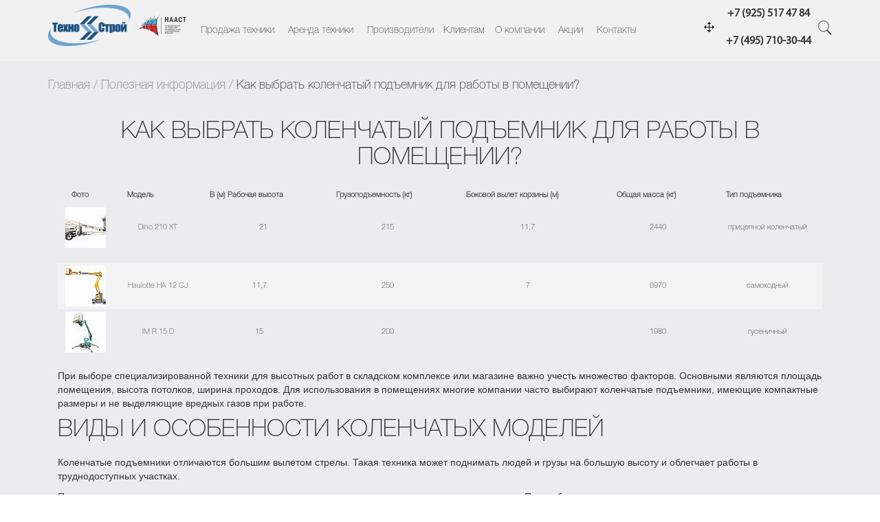

--- FILE ---
content_type: text/html; charset=UTF-8
request_url: https://www.tech-stroy.ru/poleznaya-inofrmaciya/kolenchatye-podemniki-dlya-pomeshchenij/
body_size: 7780
content:
<!DOCTYPE html>
<html lang="en">
<head>
    <meta charset="UTF-8">
    <meta name="viewport" content="initial-scale=0.1, width=device-width">
    <title>Коленчатый подъемник для работы в помещении от компании ТЕХНО-СТРОЙ.</title>
    <link rel="stylesheet" href="//code.jquery.com/ui/1.12.1/themes/base/jquery-ui.css">
    <link href="/favicon.ico" type="image/x-icon" rel="shortcut icon">

    <meta http-equiv="Content-Type" content="text/html; charset=UTF-8" />
<meta name="keywords" content="коленчатый подъемник для работы в помещении при отделки" />
<meta name="description" content="Купить коленчатый подъемник для работы в помещении в ТЕХНО-СТРОЙ. Оформить заявку можно на сайте или по телефону." />
<link href="/bitrix/css/main/bootstrap.min.css?1685698220121326" type="text/css"  rel="stylesheet" />
<link href="/bitrix/css/main/font-awesome.min.css?152286640823748" type="text/css"  rel="stylesheet" />
<link href="/bitrix/cache/css/s1/tehstroy/page_5a5e1693dac9a54f96cbc95108a2f23d/page_5a5e1693dac9a54f96cbc95108a2f23d_v1.css?17404084935431" type="text/css"  rel="stylesheet" />
<link href="/bitrix/cache/css/s1/tehstroy/template_98b644d31431fae46ef5171b0b702614/template_98b644d31431fae46ef5171b0b702614_v1.css?174040834297866" type="text/css"  data-template-style="true" rel="stylesheet" />
<script>if(!window.BX)window.BX={};if(!window.BX.message)window.BX.message=function(mess){if(typeof mess==='object'){for(let i in mess) {BX.message[i]=mess[i];} return true;}};</script>
<script>(window.BX||top.BX).message({'JS_CORE_LOADING':'Загрузка...','JS_CORE_NO_DATA':'- Нет данных -','JS_CORE_WINDOW_CLOSE':'Закрыть','JS_CORE_WINDOW_EXPAND':'Развернуть','JS_CORE_WINDOW_NARROW':'Свернуть в окно','JS_CORE_WINDOW_SAVE':'Сохранить','JS_CORE_WINDOW_CANCEL':'Отменить','JS_CORE_WINDOW_CONTINUE':'Продолжить','JS_CORE_H':'ч','JS_CORE_M':'м','JS_CORE_S':'с','JSADM_AI_HIDE_EXTRA':'Скрыть лишние','JSADM_AI_ALL_NOTIF':'Показать все','JSADM_AUTH_REQ':'Требуется авторизация!','JS_CORE_WINDOW_AUTH':'Войти','JS_CORE_IMAGE_FULL':'Полный размер'});</script>

<script src="/bitrix/js/main/core/core.min.js?1707306656223197"></script>

<script>BX.Runtime.registerExtension({'name':'main.core','namespace':'BX','loaded':true});</script>
<script>BX.setJSList(['/bitrix/js/main/core/core_ajax.js','/bitrix/js/main/core/core_promise.js','/bitrix/js/main/polyfill/promise/js/promise.js','/bitrix/js/main/loadext/loadext.js','/bitrix/js/main/loadext/extension.js','/bitrix/js/main/polyfill/promise/js/promise.js','/bitrix/js/main/polyfill/find/js/find.js','/bitrix/js/main/polyfill/includes/js/includes.js','/bitrix/js/main/polyfill/matches/js/matches.js','/bitrix/js/ui/polyfill/closest/js/closest.js','/bitrix/js/main/polyfill/fill/main.polyfill.fill.js','/bitrix/js/main/polyfill/find/js/find.js','/bitrix/js/main/polyfill/matches/js/matches.js','/bitrix/js/main/polyfill/core/dist/polyfill.bundle.js','/bitrix/js/main/core/core.js','/bitrix/js/main/polyfill/intersectionobserver/js/intersectionobserver.js','/bitrix/js/main/lazyload/dist/lazyload.bundle.js','/bitrix/js/main/polyfill/core/dist/polyfill.bundle.js','/bitrix/js/main/parambag/dist/parambag.bundle.js']);
</script>
<script>BX.Runtime.registerExtension({'name':'pull.protobuf','namespace':'BX','loaded':true});</script>
<script>BX.Runtime.registerExtension({'name':'rest.client','namespace':'window','loaded':true});</script>
<script>(window.BX||top.BX).message({'pull_server_enabled':'N','pull_config_timestamp':'0','pull_guest_mode':'N','pull_guest_user_id':'0'});(window.BX||top.BX).message({'PULL_OLD_REVISION':'Для продолжения корректной работы с сайтом необходимо перезагрузить страницу.'});</script>
<script>BX.Runtime.registerExtension({'name':'pull.client','namespace':'BX','loaded':true});</script>
<script>BX.Runtime.registerExtension({'name':'pull','namespace':'window','loaded':true});</script>
<script>(window.BX||top.BX).message({'LANGUAGE_ID':'ru','FORMAT_DATE':'MMMM DD, YYYY','FORMAT_DATETIME':'MMMM DD,YYYY HH:MI:SS','COOKIE_PREFIX':'BITRIX_SM','SERVER_TZ_OFFSET':'0','UTF_MODE':'Y','SITE_ID':'s1','SITE_DIR':'/','USER_ID':'','SERVER_TIME':'1765117410','USER_TZ_OFFSET':'0','USER_TZ_AUTO':'Y','bitrix_sessid':'362730222695a4e617d4dd6622eba6be'});</script>


<script src="/bitrix/js/pull/protobuf/protobuf.min.js?168570852376433"></script>
<script src="/bitrix/js/pull/protobuf/model.min.js?168570852314190"></script>
<script src="/bitrix/js/rest/client/rest.client.min.js?16857085399240"></script>
<script src="/bitrix/js/pull/client/pull.client.min.js?171705962049580"></script>
<script>BX.setJSList(['/bitrix/templates/tehstroy/components/bitrix/news.detail/flat/script.js']);</script>
<script>BX.setCSSList(['/bitrix/templates/tehstroy/components/bitrix/breadcrumb/mybread2/style.css','/bitrix/templates/tehstroy/components/bitrix/news.detail/flat/style.css','/bitrix/templates/tehstroy/components/bitrix/news.detail/flat/themes/blue/style.css','/bitrix/templates/tehstroy/css/normalize.css','/bitrix/templates/tehstroy/fonts/font.css','/bitrix/templates/tehstroy/css/slider.css','/bitrix/templates/tehstroy/css/magnific-popup.css','/bitrix/templates/tehstroy/css/swiper.min.css','/bitrix/templates/tehstroy/css/lightbox.css','/bitrix/templates/tehstroy/css/app.css','/bitrix/templates/tehstroy/css/media.css']);</script>
<script type="text/javascript">
					(function () {
						"use strict";

						var counter = function ()
						{
							var cookie = (function (name) {
								var parts = ("; " + document.cookie).split("; " + name + "=");
								if (parts.length == 2) {
									try {return JSON.parse(decodeURIComponent(parts.pop().split(";").shift()));}
									catch (e) {}
								}
							})("BITRIX_CONVERSION_CONTEXT_s1");

							if (cookie && cookie.EXPIRE >= BX.message("SERVER_TIME"))
								return;

							var request = new XMLHttpRequest();
							request.open("POST", "/bitrix/tools/conversion/ajax_counter.php", true);
							request.setRequestHeader("Content-type", "application/x-www-form-urlencoded");
							request.send(
								"SITE_ID="+encodeURIComponent("s1")+
								"&sessid="+encodeURIComponent(BX.bitrix_sessid())+
								"&HTTP_REFERER="+encodeURIComponent(document.referrer)
							);
						};

						if (window.frameRequestStart === true)
							BX.addCustomEvent("onFrameDataReceived", counter);
						else
							BX.ready(counter);
					})();
				</script>



<script  src="/bitrix/cache/js/s1/tehstroy/page_222ec87e2790616b4c5eed84cb6b88ef/page_222ec87e2790616b4c5eed84cb6b88ef_v1.js?17404084933839"></script>
<script type="text/javascript">var _ba = _ba || []; _ba.push(["aid", "f5938b31bab0d5282574aa66be498123"]); _ba.push(["host", "www.tech-stroy.ru"]); (function() {var ba = document.createElement("script"); ba.type = "text/javascript"; ba.async = true;ba.src = (document.location.protocol == "https:" ? "https://" : "http://") + "bitrix.info/ba.js";var s = document.getElementsByTagName("script")[0];s.parentNode.insertBefore(ba, s);})();</script>


            
</head>
<body>
<div id="panel">
    </div>
<header>
    <div class="header-menu container">
        <div class="logo">
            <a href="/"><img src="/bitrix/templates/tehstroy/images/logo.png"></a>
            <noindex><a rel="nofollow" class="logo-naast" target="_blank" href="http://naast.ru"><img src="/bitrix/templates/tehstroy/images/header-img.png" alt=""></a></noindex>
        </div>
        <nav class="top-menu">

            



    <ul class="top-menu-ul">

    


        <li>
                <a href="/catalog/prodazha-tekhniki/" class="">Продажа техники</a>


    
            </li>


        

    


        <li>
                <a href="/catalog/arenda-tekhniki/" class="">Аренда техники</a>


    
            </li>


        

    


        <li>
                <a href="/proizvoditeli/" class="">Производители</a>


    
            </li>


        

    


        <li>
        <div class="top-menu-ul__arrow">Клиентам</div>
    
            


        

    <ul class="submenu-1">


        <li>
                <a href="/service/" class="">Сервис</a>


    
            </li>


        

    


        <li>
                <a href="/controllers/" class="">Контроллеры</a>


    
            </li>


        

    </ul></li>


        <li>
                <a href="/o-kompanii/" class="">О компании</a>


    
            </li>


        

    


        <li>
                <a href="/novosti-i-akcii/" class="">Акции</a>


    
            </li>


        

    


        <li>
                <a href="/kontakty/" class="">Контакты</a>


    
            </li>


        

        
    </ul>



<!--            <ul>-->
<!--                <li><a href="#">Продажа техники</a></li>-->
<!--                <li>-->
<!--                    <a href="#">Аренда техники</a>-->
<!--                    <ul class="submenu-1">-->
<!--                        <li><a href="#">Ночные подъемники</a></li>-->
<!--                        <li><a href="#">Коленчатые подъемники</a></li>-->
<!--                        <li><a href="#">Погрузчики</a></li>-->
<!--                        <li>-->
<!--                            <a href="#">Строительная техника</a>-->
<!--                            <ul class="submenu-2">-->
<!--                                <li><a href="#">Аренда экскаватора</a></li>-->
<!--                                <li><a href="#">Аренда мини экскаватора</a></li>-->
<!--                                <li><a href="#">Аренда думпера</a></li>-->
<!--                            </ul>-->
<!--                        </li>-->
<!--                        <li><a href="#">Фасадные подъемники</a></li>-->
<!--                    </ul>-->
<!--                </li>-->
<!--                <li><a href="#">Производители</a></li>-->
<!--                <li><a href="#">Клиентам</a></li>-->
<!--                <li><a href="#">О компании</a></li>-->
<!--                <li><a href="#">Новости</a></li>-->
<!--                <li><a href="#">Отзывы</a></li>-->
<!--                <li><a href="#">Контакты</a></li>-->
<!--            </ul>-->
        </nav>
       
        <div class="search-and-phone"> <a href="/sitemap/" class="sitemap"><img src="/bitrix/templates/tehstroy/images/sitemap.png" alt="Карта сайта"></a>
            <div class="header-phone__wrapper">
                <span>+7 (925) 517 47 84</span>
                <span>+7 (495) 710-30-44</span>
            </div>
            <a href="#" id="showSearchForm" onclick="$('#searchForm').fadeToggle()"><img src="/bitrix/templates/tehstroy/images/search.png"></a>
        </div>
    </div>
</header>
<div class="container" style="position: relative;">
    <div id="searchForm">
        <form name="searchForm" action="/search/">
            <div class="triangle"></div>
            <div class="blockSearchForm">
                <input type="text" name="q" class="searchKeyWord" placeholder="Поиск">
                <div class="site-cleaner"></div>
            </div>
        </form>
    </div>
</div><section>
<div class="container">
	 <div class="bread-cumbs-block"><ul class="bread-cumbs"><li><a href="/">Главная</a></li>
			<li class="breadcrumbs__item"><a href="/poleznaya-inofrmaciya/" class="breadcrumbs__link">Полезная информация</a></li>
			<li class="bx-breadcrumb-item">
				<span>Как выбрать коленчатый подъемник для работы в помещении?</span>
			</li></ul></div></div>
 </section> <section>
<div class="container">
 <h1 class="title text-center">Как выбрать коленчатый подъемник для работы в помещении?</h1>

<div class="bx-newsdetail">
	<div class="bx-newsdetail-block" id="bx_1878455859_294">

				
	
	<div class="bx-newsdetail-content">
					    <table class="catalog-products__view-list tablesort">
        <thead>
        <tr>
            <th>Фото</th>
            <th>Модель</th>
            
                <th>В (м) Рабочая высота </th>

            
                <th>Грузоподъемность (кг) </th>

            
                <th>Боковой вылет корзины (м)</th>

            
                <th>Общая масса (кг) </th>

            
                <th>Тип подъемника</th>

            

        </tr>

        </thead>
        

                        <tr >
                <td><a href="/catalog/pritsepnye-podemniki-arenda/dino-210-xt/"><img src="/upload/resize_cache/iblock/90b/59_59_2/90baf4145d3cea5bd7414e04362378ce.jpg" alt=""></a></td>
                <td><a href="/catalog/pritsepnye-podemniki-arenda/dino-210-xt/">Dino 210 XT</a></td>

                                    <td>21</td>
                                    <td>215</td>
                                    <td>11,7</td>
                                    <td>2440</td>
                                    <td>прицепной коленчатый</td>
                
            </tr>
            

        

                        <tr >
                <td><a href="/catalog/kolenchatye-podemniki-arenda/haulotte-ha-12-cj/"><img src="/upload/resize_cache/iblock/e56/59_59_2/e56781137bb5277f3c66d706ce4d230f.jpg" alt=""></a></td>
                <td><a href="/catalog/kolenchatye-podemniki-arenda/haulotte-ha-12-cj/">Haulotte HA 12 CJ</a></td>

                                    <td>11,7</td>
                                    <td>250</td>
                                    <td>7</td>
                                    <td>6970</td>
                                    <td>самоходный</td>
                
            </tr>
            

        

                        <tr >
                <td><a href="/catalog/spiders-im-r/im-r-15-d/"><img src="/upload/resize_cache/iblock/31a/59_59_2/31aa467af29dbbe755405a4dff37d943.jpg" alt=""></a></td>
                <td><a href="/catalog/spiders-im-r/im-r-15-d/">IM R 15 D</a></td>

                                    <td>15</td>
                                    <td>200</td>
                                    <td></td>
                                    <td>1980</td>
                                    <td>гусеничный</td>
                
            </tr>
            

        

    </table>
    <br>


<style>
  .catalog-products__view-list{
    float: none;
    width: 100%;
  }
</style>

	<p>
	 При выборе специализированной техники для высотных работ в складском комплексе или магазине важно учесть множество факторов. Основными являются площадь помещения, высота потолков, ширина проходов. Для использования в помещениях многие компании часто выбирают коленчатые подъемники, имеющие компактные размеры и не выделяющие вредных газов при работе.
</p>
<h2>Виды и особенности коленчатых моделей</h2>
<p>
	 Коленчатые подъемники отличаются большим вылетом стрелы. Такая техника может поднимать людей и грузы на большую высоту и облегчает работы в труднодоступных участках.
</p>
<p>
	 Производители предлагают коленчатые подъемники для использования в помещениях или на улице. При выборе модели для склада или торгового комплекса необходимо обратить особое внимание на тип питания.
</p>
<ul>
	<li>Для закрытых площадок оптимальным выбором станут модели, работающие от сети или аккумулятора. АКБ подъемников от ведущих производителей отличаются большой емкостью, поэтому техника может долго работать без подзарядки.</li>
	<li>Если коленчатый подъемник будет работать не только в помещениях, но и на улице, выбирайте модели с гибридным приводом, которые могут работать на топливе или электричестве.</li>
</ul>
<p>
	 Для использования в помещении с высокими потолками и узкими проходами стоит выбрать компактную самоходную модель с большой высотой подъема. Производители также предлагают прицепные коленчатые подъемники.
</p>
<h2>Где купить коленчатый подъемник для помещения?</h2>
<p>
	 Компания «Техно-Строй» реализует специализированную технику от ведущих производителей. К заказу доступны следующие подъемники:
</p>
<ul>
	<li><a href="https://www.tech-stroy.ru/catalog/kolenchatye-podemniki/">коленчатые</a>,</li>
	<li><a href="https://www.tech-stroy.ru/catalog/nozhnichnye-podemniki/">ножничные</a>,</li>
	<li><a href="https://www.tech-stroy.ru/catalog/pricepnie-podemniki/">прицепные</a>,</li>
	<li>телескопические,</li>
	<li>гусеничные.</li>
</ul>
<p>
	 В каталоге Вы найдете информацию о технических характеристиках, базовой и дополнительной комплектации каждой модели. Чтобы купить подъемник, позвоните по телефону, указанному в разделе «Контакты».
</p>
<p>
	 Специалисты нашего сервисного центра проконсультируют по <a href="https://www.tech-stroy.ru/service/remont-gidravlicheskikh-sistem/">ремонту гидравлических систем</a> и другим техническим вопросам.<br>
</p>	</div>

													
		
	<div class="row">
		<div class="col-xs-5">
		</div>
		</div>
	</div>
</div>
<script type="text/javascript">
	BX.ready(function() {
		var slider = new JCNewsSlider('bx_1878455859_294', {
			imagesContainerClassName: 'bx-newsdetail-slider-container',
			leftArrowClassName: 'bx-newsdetail-slider-arrow-container-left',
			rightArrowClassName: 'bx-newsdetail-slider-arrow-container-right',
			controlContainerClassName: 'bx-newsdetail-slider-control'
		});
	});
</script>
<p><a href="/poleznaya-inofrmaciya/">Возврат к списку</a></p>

<br>
		 <br>
	</div>
</div>
 </section><section class="footer-menu">
    <div class="footer-main-menu container">
        <nav class="footer-menu__content">

            <ul>
                <li>Услуги</li>
                


			<li><a href="https://www.tech-stroy.ru/catalog/prodazha-tekhniki/">Продажа техники</a></li>
		
			<li><a href="https://www.tech-stroy.ru/catalog/arenda-tekhniki/">Аренда техники</a></li>
		
			<li><a href="https://www.tech-stroy.ru/service/">Сервис</a></li>
		



            </ul>
            <ul>
                <li>Информация</li>
                


			<li><a href="https://www.tech-stroy.ru/proizvoditeli/">Производители</a></li>
		
			<li><a href="https://www.tech-stroy.ru/novosti-i-akcii/">Акции</a></li>
		
			<li><a href="https://www.tech-stroy.ru/o-kompanii/">О компании</a></li>
		
			<li><a href="https://www.tech-stroy.ru/sitemap/">Карта сайта</a></li>
		
			<li><a href="https://www.tech-stroy.ru/poleznaya-inofrmaciya/">Полезная информация</a></li>
		




            </ul>
            <ul>
                <li>Контакты</li>
                <li>+7(495)710-30-44</li>
                <li>+7(495)710-30-45</li>
                <li>E-mail: info@tech-stroy.ru</li>
                <li>Skype: techno-stroy</li>
                <li><img src="/bitrix/templates/tehstroy/images/logo-small.png" alt=""></li>
            </ul>

        </nav>
        <img class="footer-menu__img" src="/bitrix/templates/tehstroy/images/crane.png" alt="">
    </div>
</section>


<footer>
        <!-- Yandex.Metrika counter1 -->
    <script type="text/javascript">
        (function (m, e, t, r, i, k, a) {
            m[i] = m[i] || function () {
                (m[i].a = m[i].a || []).push(arguments)
            };
            m[i].l = 1 * new Date();
            k = e.createElement(t), a = e.getElementsByTagName(t)[0], k.async = 1, k.src = r, a.parentNode.insertBefore(k, a)
        })(window, document, "script", "https://mc.yandex.ru/metrika/tag.js", "ym");
        ym(51391789, "init", {clickmap: true, trackLinks: true, accurateTrackBounce: true, webvisor: true}); </script>
    <noscript>
        <div><img src="https://mc.yandex.ru/watch/51391789" style="position:absolute; left:-9999px;" alt=""/></div>
    </noscript>
    <!-- /Yandex.Metrika counter -->
    
    
    <div class="container" style="display: flex; justify-content: space-between;">
        <span>Все права защищены.</span>

        <span style="margin: 14px 0;">2025 г.</span>
        <span ><a href="/sitemap/" style="    color: #fff;">Карта сайта</a></span>
    </div>
</footer>


<script src="https://code.jquery.com/jquery-1.10.2.js"></script>
<script src="/bitrix/templates/tehstroy/js/jquery.magnific-popup.min.js"></script>
<script src="https://code.jquery.com/ui/1.12.1/jquery-ui.js"></script>
<script src="/bitrix/templates/tehstroy/js/jquery.inputmask.min.js"></script>
<script>
    $('.phoneInput').inputmask("+7 (999) 999-9999");
</script>
<script src="/bitrix/templates/tehstroy/js/swiper.min.js"></script>
<script src="/bitrix/templates/tehstroy/js/lightbox.js"></script>
<script src="/bitrix/templates/tehstroy/js/jquery.tablesorter.min.js"></script>
<script src="/bitrix/templates/tehstroy/js/app.js"></script>
<script>
    var swiper = new Swiper('.swiper-container', {
        pagination: '.swiper-pagination',
        nextButton: '.swiper-button-next',
        prevButton: '.swiper-button-prev',
        paginationClickable: true,
        spaceBetween: 30,
        centeredSlides: true,
        autoplay: 3500,
        speed: 1000,
        autoplayDisableOnInteraction: false
    });


</script>



</body>
</html>


--- FILE ---
content_type: text/css
request_url: https://www.tech-stroy.ru/bitrix/cache/css/s1/tehstroy/page_5a5e1693dac9a54f96cbc95108a2f23d/page_5a5e1693dac9a54f96cbc95108a2f23d_v1.css?17404084935431
body_size: 1444
content:


/* Start:/bitrix/templates/tehstroy/components/bitrix/breadcrumb/mybread2/style.css?1543578511947*/
.context-menu {
    display: none;
    position: absolute;
    max-width: 350px;
    background: #fff;
    box-shadow: 0 0 35px #d6d6d6;
    padding: 25px;
    width: auto;
    margin-top: 25px;
}

.bread-cumbs-block .bread-cumbs .context-menu li {
    line-height: 27px;
    display: block;
    float: none;
}
.bread-cumbs-block .bread-cumbs .context-menu li a {

}

.bread-cumbs-block .bread-cumbs .context-menu li::after {
    display: none;
}

ul.context-menu__content {
    padding: 0;
    margin: 15px 0;
}

.context-menu__close {
    position: absolute;
    right: 5px;
    top: 5px;
    display: block;
    color: black;
    width: 20px;
    font-size: 20px;
    height: 20px;
    cursor: pointer;
}

.context-menu__close:hover {
    color: #4a4a4a;
}

body .bread-cumbs-block .bread-cumbs li:nth-last-child(2)::after {
    content: '/';
    margin: 0 5px;
}

body .bread-cumbs-block .bread-cumbs li:last-child::after{
    display: none;
}
/* End */


/* Start:/bitrix/templates/tehstroy/components/bitrix/news.detail/flat/style.min.css?15481603673555*/
.bx-newsdetail-block{padding:0 14px;margin-bottom:40px}@media(min-width:992px){.bx-newsdetail .bx-newsdetail-container:nth-child(3n+1){clear:both}}@media(min-width:768px) and (max-width:991px){.bx-newsdetail .bx-newsdetail-container:nth-child(2n+1){clear:both}}.bx-newsdetail-img,.bx-newsdetail-audio,.bx-newsdetail-youtube,.bx-newsdetail-slider{position:relative;text-align:center;margin-bottom:20px}.bx-newsdetail-slider img,.bx-newsdetail-img img{width:auto;max-width:100%;height:auto;max-height:100%}.bx-newsdetail-video{display:block;position:absolute;top:0;right:0;left:0;bottom:0;opacity:.7;z-index:1;-webkit-transition:opacity .3s ease;-moz-transition:opacity .3s ease;-ms-transition:opacity .3s ease;-o-transition:opacity .3s ease;transition:opacity .3s ease;background:url("/bitrix/templates/tehstroy/components/bitrix/news.detail/flat/images/bx-video.png") no-repeat center}.bx-newsdetail-video:hover{opacity:1}.bx-newsdetail-slider{width:100%;height:0;padding-bottom:56.25%;overflow:hidden}.bx-newsdetail-slider-container{position:absolute;left:0;top:0;bottom:0}.bx-newsdetail-slider-slide{float:left;z-index:100}.bx-newsdetail-slider-arrow-container-left,.bx-newsdetail-slider-arrow-container-right{position:absolute;top:0;bottom:0;width:15%;cursor:pointer}.bx-newsdetail-slider-arrow-container-left{left:0}.bx-newsdetail-slider-arrow-container-right{right:0}.bx-newsdetail-slider-arrow{position:absolute;line-height:34px;vertical-align:middle;color:#fff;cursor:pointer;font-size:48px;height:48px;width:20px;top:50%;margin-top:-24px;z-index:110;opacity:.5;text-shadow:0 0 2px rgba(0,0,0,.5)}.bx-newsdetail-slider-arrow-container-left:hover .bx-newsdetail-slider-arrow,.bx-newsdetail-slider-arrow-container-right:hover .bx-newsdetail-slider-arrow{color:#FFF;display:block;opacity:1}.bx-newsdetail-slider-arrow-container-left .bx-newsdetail-slider-arrow{left:20px}.bx-newsdetail-slider-arrow-container-right .bx-newsdetail-slider-arrow{right:20px}.bx-newsdetail-slider-control{margin:0;padding:0;position:absolute;width:100%;bottom:10px;z-index:110;text-align:center;word-spacing:-4px}.bx-newsdetail-slider-control li{display:inline-block;border-radius:50%;background:#fff;width:10px;height:10px;word-spacing:-4px;margin:0 3px;opacity:.5}.bx-newsdetail-slider-control li:hover,.bx-newsdetail-slider-control li.current{background:#FFF;opacity:1}.bx-newsdetail-slider-arrow,.bx-newsdetail-slider-control li{-webkit-transition:opacity .3s ease;-moz-transition:opacity .3s ease;-ms-transition:opacity .3s ease;-o-transition:opacity .3s ease;transition:opacity .3s ease}.bx-newsdetail-title,.bx-newsdetail-title a{color:#000;margin:0;font-weight:600;padding:2px 0 15px;font-size:18px;border-bottom:0;font-family:"Open Sans",Arial,"Helvetica Neue",Helvetica,sans-serif}.bx-newsdetail-title a:hover{text-decoration:none;border-bottom-color:transparent}.bx-lg .bx-newsdetail-title{font-size:24pt}.bx-md .bx-newsdetail-title{font-size:20pt}.bx-xs .bx-newsdetail-title{font-size:18pt}.bx-newsdetail-separator,.bx-newsdetail-view,.bx-newsdetail-date,.bx-newsdetail-comments,.bx-newsdetail-author,.bx-newsdetail-other{color:#a4a4a4;font-size:13px;padding-bottom:5px;white-space:nowrap}.bx-newsdetail-rating,.bx-newsdetail-separator,.bx-newsdetail-date{display:inline-block}.bx-newsdetail-separator{margin:0 10px}.bx-newsdetail-view i.fa,.bx-newsdetail-date i.fa,.bx-newsdetail-comments i.fa,.bx-newsdetail-author i.fa,.bx-newsdetail-tags i.fa,.bx-newsdetail-other i.fa{width:13px;color:#b4b4b4}.bx-newsdetail-tags{color:#a4a4a4;font-size:13px;padding-bottom:5px}.bx-newsdetail-content{font-size:14px;margin-bottom:5px}
/* End */


/* Start:/bitrix/templates/tehstroy/components/bitrix/news.detail/flat/themes/blue/style.min.css?1548160367213*/
.bx-newsdetail .fa.bx-star-active{color:#1485ce}.bx-newsdetail .btn{background-color:#1485ce;border-color:#1485ce}.bx-newsdetail .btn:active,.bx-newsdetail .btn:hover{background-color:#53a4d8;border-color:#53a4d8}
/* End */
/* /bitrix/templates/tehstroy/components/bitrix/breadcrumb/mybread2/style.css?1543578511947 */
/* /bitrix/templates/tehstroy/components/bitrix/news.detail/flat/style.min.css?15481603673555 */
/* /bitrix/templates/tehstroy/components/bitrix/news.detail/flat/themes/blue/style.min.css?1548160367213 */


--- FILE ---
content_type: text/css
request_url: https://www.tech-stroy.ru/bitrix/cache/css/s1/tehstroy/template_98b644d31431fae46ef5171b0b702614/template_98b644d31431fae46ef5171b0b702614_v1.css?174040834297866
body_size: 20686
content:


/* Start:/bitrix/templates/tehstroy/css/normalize.css?15228664288214*/
/*! normalize.css v5.0.0 | MIT License | github.com/necolas/normalize.css */

/**
 * 1. Change the default fonts family in all browsers (opinionated).
 * 2. Correct the line height in all browsers.
 * 3. Prevent adjustments of fonts size after orientation changes in
 *    IE on Windows Phone and in iOS.
 */

/* Document
   ========================================================================== */

html {
    font-family: sans-serif; /* 1 */
    line-height: 1.15; /* 2 */
    -ms-text-size-adjust: 100%; /* 3 */
    -webkit-text-size-adjust: 100%; /* 3 */
}

/* Sections
   ========================================================================== */

/**
 * Remove the margin in all browsers (opinionated).
 */

body {
    margin: 0;
}

/**
 * Add the correct display in IE 9-.
 */

article,
aside,
footer,
header,
nav,
section {
    display: block;
}

/**
 * Correct the fonts size and margin on `h1` elements within `section` and
 * `article` contexts in Chrome, Firefox, and Safari.
 */

h1 {
    font-size: 2em;
    margin: 0.67em 0;
}

/* Grouping content
   ========================================================================== */

/**
 * Add the correct display in IE 9-.
 * 1. Add the correct display in IE.
 */

figcaption,
figure,
main { /* 1 */
    display: block;
}

/**
 * Add the correct margin in IE 8.
 */

figure {
    margin: 1em 40px;
}

/**
 * 1. Add the correct box sizing in Firefox.
 * 2. Show the overflow in Edge and IE.
 */

hr {
    box-sizing: content-box; /* 1 */
    height: 0; /* 1 */
    overflow: visible; /* 2 */
}

/**
 * 1. Correct the inheritance and scaling of fonts size in all browsers.
 * 2. Correct the odd `em` fonts sizing in all browsers.
 */

pre {
    font-family: monospace, monospace; /* 1 */
    font-size: 1em; /* 2 */
}

/* Text-level semantics
   ========================================================================== */

/**
 * 1. Remove the gray background on active links in IE 10.
 * 2. Remove gaps in links underline in iOS 8+ and Safari 8+.
 */

a {
    background-color: transparent; /* 1 */
    -webkit-text-decoration-skip: objects; /* 2 */
}

/**
 * Remove the outline on focused links when they are also active or hovered
 * in all browsers (opinionated).
 */

a:active,
a:hover {
    outline-width: 0;
}

/**
 * 1. Remove the bottom border in Firefox 39-.
 * 2. Add the correct text decoration in Chrome, Edge, IE, Opera, and Safari.
 */

abbr[title] {
    border-bottom: none; /* 1 */
    text-decoration: underline; /* 2 */
    text-decoration: underline dotted; /* 2 */
}

/**
 * Prevent the duplicate application of `bolder` by the next rule in Safari 6.
 */

b,
strong {
    font-weight: inherit;
}

/**
 * Add the correct fonts weight in Chrome, Edge, and Safari.
 */

b,
strong {
    font-weight: bolder;
}

/**
 * 1. Correct the inheritance and scaling of fonts size in all browsers.
 * 2. Correct the odd `em` fonts sizing in all browsers.
 */

code,
kbd,
samp {
    font-family: monospace, monospace; /* 1 */
    font-size: 1em; /* 2 */
}

/**
 * Add the correct fonts style in Android 4.3-.
 */

dfn {
    font-style: italic;
}

/**
 * Add the correct background and color in IE 9-.
 */

mark {
    background-color: #ff0;
    color: #000;
}

/**
 * Add the correct fonts size in all browsers.
 */

small {
    font-size: 80%;
}

/**
 * Prevent `sub` and `sup` elements from affecting the line height in
 * all browsers.
 */

sub,
sup {
    font-size: 75%;
    line-height: 0;
    position: relative;
    vertical-align: baseline;
}

sub {
    bottom: -0.25em;
}

sup {
    top: -0.5em;
}

/* Embedded content
   ========================================================================== */

/**
 * Add the correct display in IE 9-.
 */

audio,
video {
    display: inline-block;
}

/**
 * Add the correct display in iOS 4-7.
 */

audio:not([controls]) {
    display: none;
    height: 0;
}

/**
 * Remove the border on images inside links in IE 10-.
 */

img {
    border-style: none;
}

/**
 * Hide the overflow in IE.
 */

svg:not(:root) {
    overflow: hidden;
}

/* Forms
   ========================================================================== */

/**
 * 1. Change the fonts styles in all browsers (opinionated).
 * 2. Remove the margin in Firefox and Safari.
 */

button,
input,
optgroup,
select,
textarea {
    font-family: sans-serif; /* 1 */
    font-size: 100%; /* 1 */
    line-height: 1.15; /* 1 */
    margin: 0; /* 2 */
}

/**
 * Show the overflow in IE.
 * 1. Show the overflow in Edge.
 */

button,
input { /* 1 */
    overflow: visible;
}

/**
 * Remove the inheritance of text transform in Edge, Firefox, and IE.
 * 1. Remove the inheritance of text transform in Firefox.
 */

button,
select { /* 1 */
    text-transform: none;
}

/**
 * 1. Prevent a WebKit bug where (2) destroys native `audio` and `video`
 *    controls in Android 4.
 * 2. Correct the inability to style clickable types in iOS and Safari.
 */

button,
html [type="button"], /* 1 */
[type="reset"],
[type="submit"] {
    -webkit-appearance: button; /* 2 */
}

/**
 * Remove the inner border and padding in Firefox.
 */

button::-moz-focus-inner,
[type="button"]::-moz-focus-inner,
[type="reset"]::-moz-focus-inner,
[type="submit"]::-moz-focus-inner {
    border-style: none;
    padding: 0;
}

/**
 * Restore the focus styles unset by the previous rule.
 */

button:-moz-focusring,
[type="button"]:-moz-focusring,
[type="reset"]:-moz-focusring,
[type="submit"]:-moz-focusring {
    outline: 1px dotted ButtonText;
}

/**
 * Change the border, margin, and padding in all browsers (opinionated).
 */

fieldset {
    border: 1px solid #c0c0c0;
    margin: 0 2px;
    padding: 0.35em 0.625em 0.75em;
}

/**
 * 1. Correct the text wrapping in Edge and IE.
 * 2. Correct the color inheritance from `fieldset` elements in IE.
 * 3. Remove the padding so developers are not caught out when they zero out
 *    `fieldset` elements in all browsers.
 */

legend {
    box-sizing: border-box; /* 1 */
    color: inherit; /* 2 */
    display: table; /* 1 */
    max-width: 100%; /* 1 */
    padding: 0; /* 3 */
    white-space: normal; /* 1 */
}

/**
 * 1. Add the correct display in IE 9-.
 * 2. Add the correct vertical alignment in Chrome, Firefox, and Opera.
 */

progress {
    display: inline-block; /* 1 */
    vertical-align: baseline; /* 2 */
}

/**
 * Remove the default vertical scrollbar in IE.
 */

textarea {
    overflow: auto;
}

/**
 * 1. Add the correct box sizing in IE 10-.
 * 2. Remove the padding in IE 10-.
 */

[type="checkbox"],
[type="radio"] {
    box-sizing: border-box; /* 1 */
    padding: 0; /* 2 */
}

/**
 * Correct the cursor style of increment and decrement buttons in Chrome.
 */

[type="number"]::-webkit-inner-spin-button,
[type="number"]::-webkit-outer-spin-button {
    height: auto;
}

/**
 * 1. Correct the odd appearance in Chrome and Safari.
 * 2. Correct the outline style in Safari.
 */

[type="search"] {
    -webkit-appearance: textfield; /* 1 */
    outline-offset: -2px; /* 2 */
}

/**
 * Remove the inner padding and cancel buttons in Chrome and Safari on macOS.
 */

[type="search"]::-webkit-search-cancel-button,
[type="search"]::-webkit-search-decoration {
    -webkit-appearance: none;
}

/**
 * 1. Correct the inability to style clickable types in iOS and Safari.
 * 2. Change fonts properties to `inherit` in Safari.
 */

::-webkit-file-upload-button {
    -webkit-appearance: button; /* 1 */
    font: inherit; /* 2 */
}

/* Interactive
   ========================================================================== */

/*
 * Add the correct display in IE 9-.
 * 1. Add the correct display in Edge, IE, and Firefox.
 */

details, /* 1 */
menu {
    display: block;
}

/*
 * Add the correct display in all browsers.
 */

summary {
    display: list-item;
}

/* Scripting
   ========================================================================== */

/**
 * Add the correct display in IE 9-.
 */

canvas {
    display: inline-block;
}

/**
 * Add the correct display in IE.
 */

template {
    display: none;
}

/* Hidden
   ========================================================================== */

/**
 * Add the correct display in IE 10-.
 */

[hidden] {
    display: none;
}
/* End */


/* Start:/bitrix/templates/tehstroy/fonts/font.css?15228664288584*/
/* font-family: "HelveticaRegular"; */
@font-face {
    font-family: "HelveticaRegular";
    src: url("/bitrix/templates/tehstroy/fonts/../fonts/HelveticaRegular/HelveticaRegular.eot");
    src: url("/bitrix/templates/tehstroy/fonts/../fonts/HelveticaRegular/HelveticaRegular.eot?#iefix")format("embedded-opentype"),
    url("/bitrix/templates/tehstroy/fonts/../fonts/HelveticaRegular/HelveticaRegular.woff") format("woff"),
    url("/bitrix/templates/tehstroy/fonts/../fonts/HelveticaRegular/HelveticaRegular.ttf") format("truetype");
    font-style: normal;
    font-weight: normal;
}
/* fonts-family: "HelveticaBold"; */
@font-face {
    font-family: "HelveticaBold";
    src: url("/bitrix/templates/tehstroy/fonts/../fonts/HelveticaBold/HelveticaBold.eot");
    src: url("/bitrix/templates/tehstroy/fonts/../fonts/HelveticaBold/HelveticaBold.eot?#iefix")format("embedded-opentype"),
    url("/bitrix/templates/tehstroy/fonts/../fonts/HelveticaBold/HelveticaBold.woff") format("woff"),
    url("/bitrix/templates/tehstroy/fonts/../fonts/HelveticaBold/HelveticaBold.ttf") format("truetype");
    font-style: normal;
    font-weight: normal;
}
/* fonts-family: "HelveticaItalic"; */
@font-face {
    font-family: "HelveticaItalic";
    src: url("/bitrix/templates/tehstroy/fonts/../fonts/HelveticaItalic/HelveticaItalic.eot");
    src: url("/bitrix/templates/tehstroy/fonts/../fonts/HelveticaItalic/HelveticaItalic.eot?#iefix")format("embedded-opentype"),
    url("/bitrix/templates/tehstroy/fonts/../fonts/HelveticaItalic/HelveticaItalic.woff") format("woff"),
    url("/bitrix/templates/tehstroy/fonts/../fonts/HelveticaItalic/HelveticaItalic.ttf") format("truetype");
    font-style: normal;
    font-weight: normal;
}
/* fonts-family: "HelveticaLight"; */
@font-face {
    font-family: "HelveticaLight";
    src: url("/bitrix/templates/tehstroy/fonts/../fonts/HelveticaLight/HelveticaLight.eot");
    src: url("/bitrix/templates/tehstroy/fonts/../fonts/HelveticaLight/HelveticaLight.eot?#iefix")format("embedded-opentype"),
    url("/bitrix/templates/tehstroy/fonts/../fonts/HelveticaLight/HelveticaLight.woff") format("woff"),
    url("/bitrix/templates/tehstroy/fonts/../fonts/HelveticaLight/HelveticaLight.ttf") format("truetype");
    font-style: normal;
    font-weight: normal;
}
/* fonts-family: "HelveticaBlack"; */
@font-face {
    font-family: "HelveticaBlack";
    src: url("/bitrix/templates/tehstroy/fonts/../fonts/HelveticaBlack/HelveticaBlack.eot");
    src: url("/bitrix/templates/tehstroy/fonts/../fonts/HelveticaBlack/HelveticaBlack.eot?#iefix")format("embedded-opentype"),
    url("/bitrix/templates/tehstroy/fonts/../fonts/HelveticaBlack/HelveticaBlack.woff") format("woff"),
    url("/bitrix/templates/tehstroy/fonts/../fonts/HelveticaBlack/HelveticaBlack.ttf") format("truetype");
    font-style: normal;
    font-weight: normal;
}
/* fonts-family: "HelveticaHeavy"; */
@font-face {
    font-family: "HelveticaHeavy";
    src: url("/bitrix/templates/tehstroy/fonts/../fonts/HelveticaHeavy/HelveticaHeavy.eot");
    src: url("/bitrix/templates/tehstroy/fonts/../fonts/HelveticaHeavy/HelveticaHeavy.eot?#iefix")format("embedded-opentype"),
    url("/bitrix/templates/tehstroy/fonts/../fonts/HelveticaHeavy/HelveticaHeavy.woff") format("woff"),
    url("/bitrix/templates/tehstroy/fonts/../fonts/HelveticaHeavy/HelveticaHeavy.ttf") format("truetype");
    font-style: normal;
    font-weight: normal;
}
/* fonts-family: "HelveticaMedium"; */
@font-face {
    font-family: "HelveticaMedium";
    src: url("/bitrix/templates/tehstroy/fonts/../fonts/HelveticaMedium/HelveticaMedium.eot");
    src: url("/bitrix/templates/tehstroy/fonts/../fonts/HelveticaMedium/HelveticaMedium.eot?#iefix")format("embedded-opentype"),
    url("/bitrix/templates/tehstroy/fonts/../fonts/HelveticaMedium/HelveticaMedium.woff") format("woff"),
    url("/bitrix/templates/tehstroy/fonts/../fonts/HelveticaMedium/HelveticaMedium.ttf") format("truetype");
    font-style: normal;
    font-weight: normal;
}
/* fonts-family: "HelveticaThin"; */
@font-face {
    font-family: "HelveticaThin";
    src: url("/bitrix/templates/tehstroy/fonts/../fonts/HelveticaThin/HelveticaThin.eot");
    src: url("/bitrix/templates/tehstroy/fonts/../fonts/HelveticaThin/HelveticaThin.eot?#iefix")format("embedded-opentype"),
    url("/bitrix/templates/tehstroy/fonts/../fonts/HelveticaThin/HelveticaThin.woff") format("woff"),
    url("/bitrix/templates/tehstroy/fonts/../fonts/HelveticaThin/HelveticaThin.ttf") format("truetype");
    font-style: normal;
    font-weight: normal;
}
/* fonts-family: "HelveticaUltraLight"; */
@font-face {
    font-family: "HelveticaUltraLight";
    src: url("/bitrix/templates/tehstroy/fonts/../fonts/HelveticaUltraLight/HelveticaUltraLight.eot");
    src: url("/bitrix/templates/tehstroy/fonts/../fonts/HelveticaUltraLight/HelveticaUltraLight.eot?#iefix")format("embedded-opentype"),
    url("/bitrix/templates/tehstroy/fonts/../fonts/HelveticaUltraLight/HelveticaUltraLight.woff") format("woff"),
    url("/bitrix/templates/tehstroy/fonts/../fonts/HelveticaUltraLight/HelveticaUltraLight.ttf") format("truetype");
    font-style: normal;
    font-weight: normal;
}
/* fonts-family: "HelveticaBoldItalic"; */
@font-face {
    font-family: "HelveticaBoldItalic";
    src: url("/bitrix/templates/tehstroy/fonts/../fonts/HelveticaBoldItalic/HelveticaBoldItalic.eot");
    src: url("/bitrix/templates/tehstroy/fonts/../fonts/HelveticaBoldItalic/HelveticaBoldItalic.eot?#iefix")format("embedded-opentype"),
    url("/bitrix/templates/tehstroy/fonts/../fonts/HelveticaBoldItalic/HelveticaBoldItalic.woff") format("woff"),
    url("/bitrix/templates/tehstroy/fonts/../fonts/HelveticaBoldItalic/HelveticaBoldItalic.ttf") format("truetype");
    font-style: normal;
    font-weight: normal;
}
/* fonts-family: "HelveticaBlackItalic"; */
@font-face {
    font-family: "HelveticaBlackItalic";
    src: url("/bitrix/templates/tehstroy/fonts/../fonts/HelveticaBlackItalic/HelveticaBlackItalic.eot");
    src: url("/bitrix/templates/tehstroy/fonts/../fonts/HelveticaBlackItalic/HelveticaBlackItalic.eot?#iefix")format("embedded-opentype"),
    url("/bitrix/templates/tehstroy/fonts/../fonts/HelveticaBlackItalic/HelveticaBlackItalic.woff") format("woff"),
    url("/bitrix/templates/tehstroy/fonts/../fonts/HelveticaBlackItalic/HelveticaBlackItalic.ttf") format("truetype");
    font-style: normal;
    font-weight: normal;
}
/* fonts-family: "HelveticaLightItalic"; */
@font-face {
    font-family: "HelveticaLightItalic";
    src: url("/bitrix/templates/tehstroy/fonts/../fonts/HelveticaLightItalic/HelveticaLightItalic.eot");
    src: url("/bitrix/templates/tehstroy/fonts/../fonts/HelveticaLightItalic/HelveticaLightItalic.eot?#iefix")format("embedded-opentype"),
    url("/bitrix/templates/tehstroy/fonts/../fonts/HelveticaLightItalic/HelveticaLightItalic.woff") format("woff"),
    url("/bitrix/templates/tehstroy/fonts/../fonts/HelveticaLightItalic/HelveticaLightItalic.ttf") format("truetype");
    font-style: normal;
    font-weight: normal;
}
/* fonts-family: "HelveticaMediumItalic"; */
@font-face {
    font-family: "HelveticaMediumItalic";
    src: url("/bitrix/templates/tehstroy/fonts/../fonts/HelveticaMediumItalic/HelveticaMediumItalic.eot");
    src: url("/bitrix/templates/tehstroy/fonts/../fonts/HelveticaMediumItalic/HelveticaMediumItalic.eot?#iefix")format("embedded-opentype"),
    url("/bitrix/templates/tehstroy/fonts/../fonts/HelveticaMediumItalic/HelveticaMediumItalic.woff") format("woff"),
    url("/bitrix/templates/tehstroy/fonts/../fonts/HelveticaMediumItalic/HelveticaMediumItalic.ttf") format("truetype");
    font-style: normal;
    font-weight: normal;
}
/* fonts-family: "HelveticaHeavyItalic"; */
@font-face {
    font-family: "HelveticaHeavyItalic";
    src: url("/bitrix/templates/tehstroy/fonts/../fonts/HelveticaHeavyItalic/HelveticaHeavyItalic.eot");
    src: url("/bitrix/templates/tehstroy/fonts/../fonts/HelveticaHeavyItalic/HelveticaHeavyItalic.eot?#iefix")format("embedded-opentype"),
    url("/bitrix/templates/tehstroy/fonts/../fonts/HelveticaHeavyItalic/HelveticaHeavyItalic.woff") format("woff"),
    url("/bitrix/templates/tehstroy/fonts/../fonts/HelveticaHeavyItalic/HelveticaHeavyItalic.ttf") format("truetype");
    font-style: normal;
    font-weight: normal;
}
/* fonts-family: "HelveticaThinItalic"; */
@font-face {
    font-family: "HelveticaThinItalic";
    src: url("/bitrix/templates/tehstroy/fonts/../fonts/HelveticaThinItalic/HelveticaThinItalic.eot");
    src: url("/bitrix/templates/tehstroy/fonts/../fonts/HelveticaThinItalic/HelveticaThinItalic.eot?#iefix")format("embedded-opentype"),
    url("/bitrix/templates/tehstroy/fonts/../fonts/HelveticaThinItalic/HelveticaThinItalic.woff") format("woff"),
    url("/bitrix/templates/tehstroy/fonts/../fonts/HelveticaThinItalic/HelveticaThinItalic.ttf") format("truetype");
    font-style: normal;
    font-weight: normal;
}
/* fonts-family: "HelveticaUltraLightItalic"; */
@font-face {
    font-family: "HelveticaUltraLightItalic";
    src: url("/bitrix/templates/tehstroy/fonts/../fonts/HelveticaUltraLightItalic/HelveticaUltraLightItalic.eot");
    src: url("/bitrix/templates/tehstroy/fonts/../fonts/HelveticaUltraLightItalic/HelveticaUltraLightItalic.eot?#iefix")format("embedded-opentype"),
    url("/bitrix/templates/tehstroy/fonts/../fonts/HelveticaUltraLightItalic/HelveticaUltraLightItalic.woff") format("woff"),
    url("/bitrix/templates/tehstroy/fonts/../fonts/HelveticaUltraLightItalic/HelveticaUltraLightItalic.ttf") format("truetype");
    font-style: normal;
    font-weight: normal;
}
/*fonts-family: "HelveticaNeueCyrThin";*/
@font-face {
    font-family: "HelveticaNeueCyrThin";
    src: url("/bitrix/templates/tehstroy/fonts/../fonts/Helvetica-Neue-Cyr/HelveticaNeueCyr-Thin.otf");
    font-style: normal;
    font-weight: normal;
}
/*fonts-family: "MyriadProRegular";*/
@font-face {
    font-family: "MyriadProRegular";
    src: url("/bitrix/templates/tehstroy/fonts/../fonts/MyriadPro/MyriadPro-Regular.otf");
    font-style: normal;
    font-weight: normal;
}
/*fonts-family: "HelveticaNeueCyrRoman";*/
@font-face {
    font-family: "HelveticaNeueCyrRoman";
    src: url("/bitrix/templates/tehstroy/fonts/../fonts/Helvetica-Neue-Cyr/HelveticaNeueCyr-Roman.otf");
    font-style: normal;
    font-weight: normal;
}
/*fonts-family: "HelveticaNeueCyrLight";*/
@font-face {
    font-family: "HelveticaNeueCyrLight";
    src: url("/bitrix/templates/tehstroy/fonts/../fonts/Helvetica-Neue-Cyr/HelveticaNeueCyr-Light.otf");
    font-style: normal;
    font-weight: normal;
}
/*font-family: "HelveticaNeueCyrMedium";*/
@font-face {
    font-family: "HelveticaNeueCyrMedium";
    src: url("/bitrix/templates/tehstroy/fonts/../fonts/Helvetica-Neue-Cyr/HelveticaNeueCyr-Medium.otf");
    font-style: normal;
    font-weight: normal;
}
/* End */


/* Start:/bitrix/templates/tehstroy/css/slider.css?1522866428571*/
.slider {
    height: 540px;
    padding: 0 0 60px 0;
}

.swiper-container {
    width: 100%;
    height: 100%;

}
.swiper-slide {
    text-align: left;
    font-size: 18px;
    background: #ececee;
    color: #343434;
    font-family: HelveticaThin;
}

.slide-content-left {
    float: left;
    margin: 115px 0 100px 145px;
    width: 37%;
}

.slide-content-right {
    float: right;
    margin: 66px 160px 0 0;
}

.slider .slide-content-left .title {
    margin: 20px 0 30px 0;
}

.slider .slide-content-left .subtitle {
    font-size: 30px;
    margin: 0 0 40px 0;
}

/* End */


/* Start:/bitrix/templates/tehstroy/css/magnific-popup.css?15228664287134*/
/* Magnific Popup CSS */
.white-popup {
  position: relative;
  background: #FFF;
  padding: 60px;
  width: auto;
  max-width: 500px;
  margin: 20px auto;
  border-radius: 20px;
  border:3px solid #cdcdcd;
}
.mfp-bg {
  top: 0;
  left: 0;
  width: 100%;
  height: 100%;
  z-index: 1042;
  overflow: hidden;
  position: fixed;
  background: #0b0b0b;
  opacity: 0.8; }

.mfp-wrap {
  top: 0;
  left: 0;
  width: 100%;
  height: 100%;
  z-index: 1043;
  position: fixed;
  outline: none !important;
  -webkit-backface-visibility: hidden; }

.mfp-container {
  text-align: center;
  position: absolute;
  width: 100%;
  height: 100%;
  left: 0;
  top: 0;
  padding: 0 8px;
  box-sizing: border-box; }

.mfp-container:before {
  content: '';
  display: inline-block;
  height: 100%;
  vertical-align: middle; }

.mfp-align-top .mfp-container:before {
  display: none; }

.mfp-content {
  position: relative;
  display: inline-block;
  vertical-align: middle;
  margin: 0 auto;
  text-align: left;
  z-index: 1045; }

.mfp-inline-holder .mfp-content,
.mfp-ajax-holder .mfp-content {
  width: 100%;
  cursor: auto; }

.mfp-ajax-cur {
  cursor: progress; }

.mfp-zoom-out-cur, .mfp-zoom-out-cur .mfp-image-holder .mfp-close {
  cursor: -moz-zoom-out;
  cursor: -webkit-zoom-out;
  cursor: zoom-out; }

.mfp-zoom {
  cursor: pointer;
  cursor: -webkit-zoom-in;
  cursor: -moz-zoom-in;
  cursor: zoom-in; }

.mfp-auto-cursor .mfp-content {
  cursor: auto; }

.mfp-close,
.mfp-arrow,
.mfp-preloader,
.mfp-counter {
  -webkit-user-select: none;
  -moz-user-select: none;
  user-select: none; }

.mfp-loading.mfp-figure {
  display: none; }

.mfp-hide {
  display: none !important; }

.mfp-preloader {
  color: #CCC;
  position: absolute;
  top: 50%;
  width: auto;
  text-align: center;
  margin-top: -0.8em;
  left: 8px;
  right: 8px;
  z-index: 1044; }
  .mfp-preloader a {
    color: #CCC; }
    .mfp-preloader a:hover {
      color: #FFF; }

.mfp-s-ready .mfp-preloader {
  display: none; }

.mfp-s-error .mfp-content {
  display: none; }

button.mfp-close,
button.mfp-arrow {
  overflow: visible;
  cursor: pointer;
  background: transparent;
  border: 0;
  -webkit-appearance: none;
  display: block;
  outline: none;
  padding: 0;
  z-index: 1046;
  box-shadow: none;
  touch-action: manipulation; }

button::-moz-focus-inner {
  padding: 0;
  border: 0; }

.mfp-close {
  width: 44px;
  height: 44px;
  line-height: 44px;
  position: absolute;
  right: 0;
  top: 0;
  text-decoration: none;
  text-align: center;
  opacity: 0.65;
  padding: 0 0 18px 10px;
  color: #FFF;
  font-style: normal;
  font-size: 28px;
  font-family: Arial, Baskerville, monospace; }
  .mfp-close:hover,
  .mfp-close:focus {
    opacity: 1; }
  .mfp-close:active {
    top: 1px; }

.mfp-close-btn-in .mfp-close {
  color: #333; }

.mfp-image-holder .mfp-close,
.mfp-iframe-holder .mfp-close {
  color: #FFF;
  right: -6px;
  text-align: right;
  padding-right: 6px;
  width: 100%; }

.mfp-counter {
  position: absolute;
  top: 0;
  right: 0;
  color: #CCC;
  font-size: 12px;
  line-height: 18px;
  white-space: nowrap; }

.mfp-arrow {
  position: absolute;
  opacity: 0.65;
  margin: 0;
  top: 50%;
  margin-top: -55px;
  padding: 0;
  width: 90px;
  height: 110px;
  -webkit-tap-highlight-color: transparent; }
  .mfp-arrow:active {
    margin-top: -54px; }
  .mfp-arrow:hover,
  .mfp-arrow:focus {
    opacity: 1; }
  .mfp-arrow:before,
  .mfp-arrow:after {
    content: '';
    display: block;
    width: 0;
    height: 0;
    position: absolute;
    left: 0;
    top: 0;
    margin-top: 35px;
    margin-left: 35px;
    border: medium inset transparent; }
  .mfp-arrow:after {
    border-top-width: 13px;
    border-bottom-width: 13px;
    top: 8px; }
  .mfp-arrow:before {
    border-top-width: 21px;
    border-bottom-width: 21px;
    opacity: 0.7; }

.mfp-arrow-left {
  left: 0; }
  .mfp-arrow-left:after {
    border-right: 17px solid #FFF;
    margin-left: 31px; }
  .mfp-arrow-left:before {
    margin-left: 25px;
    border-right: 27px solid #3F3F3F; }

.mfp-arrow-right {
  right: 0; }
  .mfp-arrow-right:after {
    border-left: 17px solid #FFF;
    margin-left: 39px; }
  .mfp-arrow-right:before {
    border-left: 27px solid #3F3F3F; }

.mfp-iframe-holder {
  padding-top: 40px;
  padding-bottom: 40px; }
  .mfp-iframe-holder .mfp-content {
    line-height: 0;
    width: 100%;
    max-width: 900px; }
  .mfp-iframe-holder .mfp-close {
    top: -40px; }

.mfp-iframe-scaler {
  width: 100%;
  height: 0;
  overflow: hidden;
  padding-top: 56.25%; }
  .mfp-iframe-scaler iframe {
    position: absolute;
    display: block;
    top: 0;
    left: 0;
    width: 100%;
    height: 100%;
    box-shadow: 0 0 8px rgba(0, 0, 0, 0.6);
    background: #000; }

/* Main image in popup */
img.mfp-img {
  width: auto;
  max-width: 100%;
  height: auto;
  display: block;
  line-height: 0;
  box-sizing: border-box;
  padding: 40px 0 40px;
  margin: 0 auto; }

/* The shadow behind the image */
.mfp-figure {
  line-height: 0; }
  .mfp-figure:after {
    content: '';
    position: absolute;
    left: 0;
    top: 40px;
    bottom: 40px;
    display: block;
    right: 0;
    width: auto;
    height: auto;
    z-index: -1;
    box-shadow: 0 0 8px rgba(0, 0, 0, 0.6);
    background: #444; }
  .mfp-figure small {
    color: #BDBDBD;
    display: block;
    font-size: 12px;
    line-height: 14px; }
  .mfp-figure figure {
    margin: 0; }

.mfp-bottom-bar {
  margin-top: -36px;
  position: absolute;
  top: 100%;
  left: 0;
  width: 100%;
  cursor: auto; }

.mfp-title {
  text-align: left;
  line-height: 18px;
  color: #F3F3F3;
  word-wrap: break-word;
  padding-right: 36px; }

.mfp-image-holder .mfp-content {
  max-width: 100%; }

.mfp-gallery .mfp-image-holder .mfp-figure {
  cursor: pointer; }

@media screen and (max-width: 800px) and (orientation: landscape), screen and (max-height: 300px) {
  /**
       * Remove all paddings around the image on small screen
       */
  .mfp-img-mobile .mfp-image-holder {
    padding-left: 0;
    padding-right: 0; }
  .mfp-img-mobile img.mfp-img {
    padding: 0; }
  .mfp-img-mobile .mfp-figure:after {
    top: 0;
    bottom: 0; }
  .mfp-img-mobile .mfp-figure small {
    display: inline;
    margin-left: 5px; }
  .mfp-img-mobile .mfp-bottom-bar {
    background: rgba(0, 0, 0, 0.6);
    bottom: 0;
    margin: 0;
    top: auto;
    padding: 3px 5px;
    position: fixed;
    box-sizing: border-box; }
    .mfp-img-mobile .mfp-bottom-bar:empty {
      padding: 0; }
  .mfp-img-mobile .mfp-counter {
    right: 5px;
    top: 3px; }
  .mfp-img-mobile .mfp-close {
    top: 0;
    right: 0;
    width: 35px;
    height: 35px;
    line-height: 35px;
    background: rgba(0, 0, 0, 0.6);
    position: fixed;
    text-align: center;
    padding: 0; } }

@media all and (max-width: 900px) {
  .mfp-arrow {
    -webkit-transform: scale(0.75);
    transform: scale(0.75); }
  .mfp-arrow-left {
    -webkit-transform-origin: 0;
    transform-origin: 0; }
  .mfp-arrow-right {
    -webkit-transform-origin: 100%;
    transform-origin: 100%; }
  .mfp-container {
    padding-left: 6px;
    padding-right: 6px; } }

/* End */


/* Start:/bitrix/templates/tehstroy/css/swiper.min.css?152286642817353*/
/**
 * Swiper 3.4.1
 * Most modern mobile touch slider and framework with hardware accelerated transitions
 * 
 * http://www.idangero.us/swiper/
 * 
 * Copyright 2016, Vladimir Kharlampidi
 * The iDangero.us
 * http://www.idangero.us/
 * 
 * Licensed under MIT
 * 
 * Released on: December 13, 2016
 */
.swiper-container{margin-left:auto;margin-right:auto;position:relative;overflow:hidden;z-index:1}.swiper-container-no-flexbox .swiper-slide{float:left}.swiper-container-vertical>.swiper-wrapper{-webkit-box-orient:vertical;-moz-box-orient:vertical;-ms-flex-direction:column;-webkit-flex-direction:column;flex-direction:column}.swiper-wrapper{position:relative;width:100%;height:100%;z-index:1;display:-webkit-box;display:-moz-box;display:-ms-flexbox;display:-webkit-flex;display:flex;-webkit-transition-property:-webkit-transform;-moz-transition-property:-moz-transform;-o-transition-property:-o-transform;-ms-transition-property:-ms-transform;transition-property:transform;-webkit-box-sizing:content-box;-moz-box-sizing:content-box;box-sizing:content-box}.swiper-container-android .swiper-slide,.swiper-wrapper{-webkit-transform:translate3d(0,0,0);-moz-transform:translate3d(0,0,0);-o-transform:translate(0,0);-ms-transform:translate3d(0,0,0);transform:translate3d(0,0,0)}.swiper-container-multirow>.swiper-wrapper{-webkit-box-lines:multiple;-moz-box-lines:multiple;-ms-flex-wrap:wrap;-webkit-flex-wrap:wrap;flex-wrap:wrap}.swiper-container-free-mode>.swiper-wrapper{-webkit-transition-timing-function:ease-out;-moz-transition-timing-function:ease-out;-ms-transition-timing-function:ease-out;-o-transition-timing-function:ease-out;transition-timing-function:ease-out;margin:0 auto}.swiper-slide{-webkit-flex-shrink:0;-ms-flex:0 0 auto;flex-shrink:0;width:100%;height:100%;position:relative}.swiper-container-autoheight,.swiper-container-autoheight .swiper-slide{height:auto}.swiper-container-autoheight .swiper-wrapper{-webkit-box-align:start;-ms-flex-align:start;-webkit-align-items:flex-start;align-items:flex-start;-webkit-transition-property:-webkit-transform,height;-moz-transition-property:-moz-transform;-o-transition-property:-o-transform;-ms-transition-property:-ms-transform;transition-property:transform,height}.swiper-container .swiper-notification{position:absolute;left:0;top:0;pointer-events:none;opacity:0;z-index:-1000}.swiper-wp8-horizontal{-ms-touch-action:pan-y;touch-action:pan-y}.swiper-wp8-vertical{-ms-touch-action:pan-x;touch-action:pan-x}.swiper-button-next,.swiper-button-prev{position:absolute;top:50%;width:27px;height:44px;margin-top:-22px;z-index:10;cursor:pointer;-moz-background-size:27px 44px;-webkit-background-size:27px 44px;background-size:27px 44px;background-position:center;background-repeat:no-repeat}.swiper-button-next.swiper-button-disabled,.swiper-button-prev.swiper-button-disabled{opacity:.35;cursor:auto;pointer-events:none}.swiper-button-prev,.swiper-container-rtl .swiper-button-next{background-image:url("/bitrix/templates/tehstroy/css/../images/swiper-button-prev.png");left:10px;right:auto}.swiper-button-prev.swiper-button-black,.swiper-container-rtl .swiper-button-next.swiper-button-black{background-image:url("data:image/svg+xml;charset=utf-8,%3Csvg%20xmlns%3D'http%3A%2F%2Fwww.w3.org%2F2000%2Fsvg'%20viewBox%3D'0%200%2027%2044'%3E%3Cpath%20d%3D'M0%2C22L22%2C0l2.1%2C2.1L4.2%2C22l19.9%2C19.9L22%2C44L0%2C22L0%2C22L0%2C22z'%20fill%3D'%23000000'%2F%3E%3C%2Fsvg%3E")}.swiper-button-prev.swiper-button-white,.swiper-container-rtl .swiper-button-next.swiper-button-white{background-image:url("data:image/svg+xml;charset=utf-8,%3Csvg%20xmlns%3D'http%3A%2F%2Fwww.w3.org%2F2000%2Fsvg'%20viewBox%3D'0%200%2027%2044'%3E%3Cpath%20d%3D'M0%2C22L22%2C0l2.1%2C2.1L4.2%2C22l19.9%2C19.9L22%2C44L0%2C22L0%2C22L0%2C22z'%20fill%3D'%23ffffff'%2F%3E%3C%2Fsvg%3E")}.swiper-button-next,.swiper-container-rtl .swiper-button-prev{background-image:url("/bitrix/templates/tehstroy/css/../images/swiper-button-next.png");right:10px;left:auto}.swiper-button-next.swiper-button-black,.swiper-container-rtl .swiper-button-prev.swiper-button-black{background-image:url("data:image/svg+xml;charset=utf-8,%3Csvg%20xmlns%3D'http%3A%2F%2Fwww.w3.org%2F2000%2Fsvg'%20viewBox%3D'0%200%2027%2044'%3E%3Cpath%20d%3D'M27%2C22L27%2C22L5%2C44l-2.1-2.1L22.8%2C22L2.9%2C2.1L5%2C0L27%2C22L27%2C22z'%20fill%3D'%23000000'%2F%3E%3C%2Fsvg%3E")}.swiper-button-next.swiper-button-white,.swiper-container-rtl .swiper-button-prev.swiper-button-white{background-image:url("data:image/svg+xml;charset=utf-8,%3Csvg%20xmlns%3D'http%3A%2F%2Fwww.w3.org%2F2000%2Fsvg'%20viewBox%3D'0%200%2027%2044'%3E%3Cpath%20d%3D'M27%2C22L27%2C22L5%2C44l-2.1-2.1L22.8%2C22L2.9%2C2.1L5%2C0L27%2C22L27%2C22z'%20fill%3D'%23ffffff'%2F%3E%3C%2Fsvg%3E")}.swiper-pagination{position:absolute;text-align:center;-webkit-transition:.3s;-moz-transition:.3s;-o-transition:.3s;transition:.3s;-webkit-transform:translate3d(0,0,0);-ms-transform:translate3d(0,0,0);-o-transform:translate3d(0,0,0);transform:translate3d(0,0,0);z-index:10}.swiper-pagination.swiper-pagination-hidden{opacity:0}.swiper-container-horizontal>.swiper-pagination-bullets,.swiper-pagination-custom,.swiper-pagination-fraction{bottom:10px;left:0;width:100%}.swiper-pagination-bullet{width:7px;height:7px;display:inline-block;border-radius:100%;background:#ececee;opacity:.2;border: 1px solid #343434}button.swiper-pagination-bullet{border:none;margin:0;padding:0;box-shadow:none;-moz-appearance:none;-ms-appearance:none;-webkit-appearance:none;appearance:none}.swiper-pagination-clickable .swiper-pagination-bullet{cursor:pointer}.swiper-pagination-white .swiper-pagination-bullet{background:#fff}.swiper-pagination-bullet-active{opacity:1;background:#343434}.swiper-pagination-white .swiper-pagination-bullet-active{background:#fff}.swiper-pagination-black .swiper-pagination-bullet-active{background:#000}.swiper-container-vertical>.swiper-pagination-bullets{right:10px;top:50%;-webkit-transform:translate3d(0,-50%,0);-moz-transform:translate3d(0,-50%,0);-o-transform:translate(0,-50%);-ms-transform:translate3d(0,-50%,0);transform:translate3d(0,-50%,0)}.swiper-container-vertical>.swiper-pagination-bullets .swiper-pagination-bullet{margin:5px 0;display:block}.swiper-container-horizontal>.swiper-pagination-bullets .swiper-pagination-bullet{margin:0 5px}.swiper-pagination-progress{background:rgba(0,0,0,.25);position:absolute}.swiper-pagination-progress .swiper-pagination-progressbar{background:#007aff;position:absolute;left:0;top:0;width:100%;height:100%;-webkit-transform:scale(0);-ms-transform:scale(0);-o-transform:scale(0);transform:scale(0);-webkit-transform-origin:left top;-moz-transform-origin:left top;-ms-transform-origin:left top;-o-transform-origin:left top;transform-origin:left top}.swiper-container-rtl .swiper-pagination-progress .swiper-pagination-progressbar{-webkit-transform-origin:right top;-moz-transform-origin:right top;-ms-transform-origin:right top;-o-transform-origin:right top;transform-origin:right top}.swiper-container-horizontal>.swiper-pagination-progress{width:100%;height:4px;left:0;top:0}.swiper-container-vertical>.swiper-pagination-progress{width:4px;height:100%;left:0;top:0}.swiper-pagination-progress.swiper-pagination-white{background:rgba(255,255,255,.5)}.swiper-pagination-progress.swiper-pagination-white .swiper-pagination-progressbar{background:#fff}.swiper-pagination-progress.swiper-pagination-black .swiper-pagination-progressbar{background:#000}.swiper-container-3d{-webkit-perspective:1200px;-moz-perspective:1200px;-o-perspective:1200px;perspective:1200px}.swiper-container-3d .swiper-cube-shadow,.swiper-container-3d .swiper-slide,.swiper-container-3d .swiper-slide-shadow-bottom,.swiper-container-3d .swiper-slide-shadow-left,.swiper-container-3d .swiper-slide-shadow-right,.swiper-container-3d .swiper-slide-shadow-top,.swiper-container-3d .swiper-wrapper{-webkit-transform-style:preserve-3d;-moz-transform-style:preserve-3d;-ms-transform-style:preserve-3d;transform-style:preserve-3d}.swiper-container-3d .swiper-slide-shadow-bottom,.swiper-container-3d .swiper-slide-shadow-left,.swiper-container-3d .swiper-slide-shadow-right,.swiper-container-3d .swiper-slide-shadow-top{position:absolute;left:0;top:0;width:100%;height:100%;pointer-events:none;z-index:10}.swiper-container-3d .swiper-slide-shadow-left{background-image:-webkit-gradient(linear,left top,right top,from(rgba(0,0,0,.5)),to(rgba(0,0,0,0)));background-image:-webkit-linear-gradient(right,rgba(0,0,0,.5),rgba(0,0,0,0));background-image:-moz-linear-gradient(right,rgba(0,0,0,.5),rgba(0,0,0,0));background-image:-o-linear-gradient(right,rgba(0,0,0,.5),rgba(0,0,0,0));background-image:linear-gradient(to left,rgba(0,0,0,.5),rgba(0,0,0,0))}.swiper-container-3d .swiper-slide-shadow-right{background-image:-webkit-gradient(linear,right top,left top,from(rgba(0,0,0,.5)),to(rgba(0,0,0,0)));background-image:-webkit-linear-gradient(left,rgba(0,0,0,.5),rgba(0,0,0,0));background-image:-moz-linear-gradient(left,rgba(0,0,0,.5),rgba(0,0,0,0));background-image:-o-linear-gradient(left,rgba(0,0,0,.5),rgba(0,0,0,0));background-image:linear-gradient(to right,rgba(0,0,0,.5),rgba(0,0,0,0))}.swiper-container-3d .swiper-slide-shadow-top{background-image:-webkit-gradient(linear,left top,left bottom,from(rgba(0,0,0,.5)),to(rgba(0,0,0,0)));background-image:-webkit-linear-gradient(bottom,rgba(0,0,0,.5),rgba(0,0,0,0));background-image:-moz-linear-gradient(bottom,rgba(0,0,0,.5),rgba(0,0,0,0));background-image:-o-linear-gradient(bottom,rgba(0,0,0,.5),rgba(0,0,0,0));background-image:linear-gradient(to top,rgba(0,0,0,.5),rgba(0,0,0,0))}.swiper-container-3d .swiper-slide-shadow-bottom{background-image:-webkit-gradient(linear,left bottom,left top,from(rgba(0,0,0,.5)),to(rgba(0,0,0,0)));background-image:-webkit-linear-gradient(top,rgba(0,0,0,.5),rgba(0,0,0,0));background-image:-moz-linear-gradient(top,rgba(0,0,0,.5),rgba(0,0,0,0));background-image:-o-linear-gradient(top,rgba(0,0,0,.5),rgba(0,0,0,0));background-image:linear-gradient(to bottom,rgba(0,0,0,.5),rgba(0,0,0,0))}.swiper-container-coverflow .swiper-wrapper,.swiper-container-flip .swiper-wrapper{-ms-perspective:1200px}.swiper-container-cube,.swiper-container-flip{overflow:visible}.swiper-container-cube .swiper-slide,.swiper-container-flip .swiper-slide{pointer-events:none;-webkit-backface-visibility:hidden;-moz-backface-visibility:hidden;-ms-backface-visibility:hidden;backface-visibility:hidden;z-index:1}.swiper-container-cube .swiper-slide .swiper-slide,.swiper-container-flip .swiper-slide .swiper-slide{pointer-events:none}.swiper-container-cube .swiper-slide-active,.swiper-container-cube .swiper-slide-active .swiper-slide-active,.swiper-container-flip .swiper-slide-active,.swiper-container-flip .swiper-slide-active .swiper-slide-active{pointer-events:auto}.swiper-container-cube .swiper-slide-shadow-bottom,.swiper-container-cube .swiper-slide-shadow-left,.swiper-container-cube .swiper-slide-shadow-right,.swiper-container-cube .swiper-slide-shadow-top,.swiper-container-flip .swiper-slide-shadow-bottom,.swiper-container-flip .swiper-slide-shadow-left,.swiper-container-flip .swiper-slide-shadow-right,.swiper-container-flip .swiper-slide-shadow-top{z-index:0;-webkit-backface-visibility:hidden;-moz-backface-visibility:hidden;-ms-backface-visibility:hidden;backface-visibility:hidden}.swiper-container-cube .swiper-slide{visibility:hidden;-webkit-transform-origin:0 0;-moz-transform-origin:0 0;-ms-transform-origin:0 0;transform-origin:0 0;width:100%;height:100%}.swiper-container-cube.swiper-container-rtl .swiper-slide{-webkit-transform-origin:100% 0;-moz-transform-origin:100% 0;-ms-transform-origin:100% 0;transform-origin:100% 0}.swiper-container-cube .swiper-slide-active,.swiper-container-cube .swiper-slide-next,.swiper-container-cube .swiper-slide-next+.swiper-slide,.swiper-container-cube .swiper-slide-prev{pointer-events:auto;visibility:visible}.swiper-container-cube .swiper-cube-shadow{position:absolute;left:0;bottom:0;width:100%;height:100%;background:#000;opacity:.6;-webkit-filter:blur(50px);filter:blur(50px);z-index:0}.swiper-container-fade.swiper-container-free-mode .swiper-slide{-webkit-transition-timing-function:ease-out;-moz-transition-timing-function:ease-out;-ms-transition-timing-function:ease-out;-o-transition-timing-function:ease-out;transition-timing-function:ease-out}.swiper-container-fade .swiper-slide{pointer-events:none;-webkit-transition-property:opacity;-moz-transition-property:opacity;-o-transition-property:opacity;transition-property:opacity}.swiper-container-fade .swiper-slide .swiper-slide{pointer-events:none}.swiper-container-fade .swiper-slide-active,.swiper-container-fade .swiper-slide-active .swiper-slide-active{pointer-events:auto}.swiper-zoom-container{width:100%;height:100%;display:-webkit-box;display:-moz-box;display:-ms-flexbox;display:-webkit-flex;display:flex;-webkit-box-pack:center;-moz-box-pack:center;-ms-flex-pack:center;-webkit-justify-content:center;justify-content:center;-webkit-box-align:center;-moz-box-align:center;-ms-flex-align:center;-webkit-align-items:center;align-items:center;text-align:center}.swiper-zoom-container>canvas,.swiper-zoom-container>img,.swiper-zoom-container>svg{max-width:100%;max-height:100%;object-fit:contain}.swiper-scrollbar{border-radius:10px;position:relative;-ms-touch-action:none;background:rgba(0,0,0,.1)}.swiper-container-horizontal>.swiper-scrollbar{position:absolute;left:1%;bottom:3px;z-index:50;height:5px;width:98%}.swiper-container-vertical>.swiper-scrollbar{position:absolute;right:3px;top:1%;z-index:50;width:5px;height:98%}.swiper-scrollbar-drag{height:100%;width:100%;position:relative;background:rgba(0,0,0,.5);border-radius:10px;left:0;top:0}.swiper-scrollbar-cursor-drag{cursor:move}.swiper-lazy-preloader{width:42px;height:42px;position:absolute;left:50%;top:50%;margin-left:-21px;margin-top:-21px;z-index:10;-webkit-transform-origin:50%;-moz-transform-origin:50%;transform-origin:50%;-webkit-animation:swiper-preloader-spin 1s steps(12,end) infinite;-moz-animation:swiper-preloader-spin 1s steps(12,end) infinite;animation:swiper-preloader-spin 1s steps(12,end) infinite}.swiper-lazy-preloader:after{display:block;content:"";width:100%;height:100%;background-image:url("data:image/svg+xml;charset=utf-8,%3Csvg%20viewBox%3D'0%200%20120%20120'%20xmlns%3D'http%3A%2F%2Fwww.w3.org%2F2000%2Fsvg'%20xmlns%3Axlink%3D'http%3A%2F%2Fwww.w3.org%2F1999%2Fxlink'%3E%3Cdefs%3E%3Cline%20id%3D'l'%20x1%3D'60'%20x2%3D'60'%20y1%3D'7'%20y2%3D'27'%20stroke%3D'%236c6c6c'%20stroke-width%3D'11'%20stroke-linecap%3D'round'%2F%3E%3C%2Fdefs%3E%3Cg%3E%3Cuse%20xlink%3Ahref%3D'%23l'%20opacity%3D'.27'%2F%3E%3Cuse%20xlink%3Ahref%3D'%23l'%20opacity%3D'.27'%20transform%3D'rotate(30%2060%2C60)'%2F%3E%3Cuse%20xlink%3Ahref%3D'%23l'%20opacity%3D'.27'%20transform%3D'rotate(60%2060%2C60)'%2F%3E%3Cuse%20xlink%3Ahref%3D'%23l'%20opacity%3D'.27'%20transform%3D'rotate(90%2060%2C60)'%2F%3E%3Cuse%20xlink%3Ahref%3D'%23l'%20opacity%3D'.27'%20transform%3D'rotate(120%2060%2C60)'%2F%3E%3Cuse%20xlink%3Ahref%3D'%23l'%20opacity%3D'.27'%20transform%3D'rotate(150%2060%2C60)'%2F%3E%3Cuse%20xlink%3Ahref%3D'%23l'%20opacity%3D'.37'%20transform%3D'rotate(180%2060%2C60)'%2F%3E%3Cuse%20xlink%3Ahref%3D'%23l'%20opacity%3D'.46'%20transform%3D'rotate(210%2060%2C60)'%2F%3E%3Cuse%20xlink%3Ahref%3D'%23l'%20opacity%3D'.56'%20transform%3D'rotate(240%2060%2C60)'%2F%3E%3Cuse%20xlink%3Ahref%3D'%23l'%20opacity%3D'.66'%20transform%3D'rotate(270%2060%2C60)'%2F%3E%3Cuse%20xlink%3Ahref%3D'%23l'%20opacity%3D'.75'%20transform%3D'rotate(300%2060%2C60)'%2F%3E%3Cuse%20xlink%3Ahref%3D'%23l'%20opacity%3D'.85'%20transform%3D'rotate(330%2060%2C60)'%2F%3E%3C%2Fg%3E%3C%2Fsvg%3E");background-position:50%;-webkit-background-size:100%;background-size:100%;background-repeat:no-repeat}.swiper-lazy-preloader-white:after{background-image:url("data:image/svg+xml;charset=utf-8,%3Csvg%20viewBox%3D'0%200%20120%20120'%20xmlns%3D'http%3A%2F%2Fwww.w3.org%2F2000%2Fsvg'%20xmlns%3Axlink%3D'http%3A%2F%2Fwww.w3.org%2F1999%2Fxlink'%3E%3Cdefs%3E%3Cline%20id%3D'l'%20x1%3D'60'%20x2%3D'60'%20y1%3D'7'%20y2%3D'27'%20stroke%3D'%23fff'%20stroke-width%3D'11'%20stroke-linecap%3D'round'%2F%3E%3C%2Fdefs%3E%3Cg%3E%3Cuse%20xlink%3Ahref%3D'%23l'%20opacity%3D'.27'%2F%3E%3Cuse%20xlink%3Ahref%3D'%23l'%20opacity%3D'.27'%20transform%3D'rotate(30%2060%2C60)'%2F%3E%3Cuse%20xlink%3Ahref%3D'%23l'%20opacity%3D'.27'%20transform%3D'rotate(60%2060%2C60)'%2F%3E%3Cuse%20xlink%3Ahref%3D'%23l'%20opacity%3D'.27'%20transform%3D'rotate(90%2060%2C60)'%2F%3E%3Cuse%20xlink%3Ahref%3D'%23l'%20opacity%3D'.27'%20transform%3D'rotate(120%2060%2C60)'%2F%3E%3Cuse%20xlink%3Ahref%3D'%23l'%20opacity%3D'.27'%20transform%3D'rotate(150%2060%2C60)'%2F%3E%3Cuse%20xlink%3Ahref%3D'%23l'%20opacity%3D'.37'%20transform%3D'rotate(180%2060%2C60)'%2F%3E%3Cuse%20xlink%3Ahref%3D'%23l'%20opacity%3D'.46'%20transform%3D'rotate(210%2060%2C60)'%2F%3E%3Cuse%20xlink%3Ahref%3D'%23l'%20opacity%3D'.56'%20transform%3D'rotate(240%2060%2C60)'%2F%3E%3Cuse%20xlink%3Ahref%3D'%23l'%20opacity%3D'.66'%20transform%3D'rotate(270%2060%2C60)'%2F%3E%3Cuse%20xlink%3Ahref%3D'%23l'%20opacity%3D'.75'%20transform%3D'rotate(300%2060%2C60)'%2F%3E%3Cuse%20xlink%3Ahref%3D'%23l'%20opacity%3D'.85'%20transform%3D'rotate(330%2060%2C60)'%2F%3E%3C%2Fg%3E%3C%2Fsvg%3E")}@-webkit-keyframes swiper-preloader-spin{100%{-webkit-transform:rotate(360deg)}}@keyframes swiper-preloader-spin{100%{transform:rotate(360deg)}}
/* End */


/* Start:/bitrix/templates/tehstroy/css/lightbox.css?15228664282846*/
.lb-loader,.lightbox{text-align:center;line-height:0}body:after{content:url(/bitrix/templates/tehstroy/css/../images/close.png) url(/bitrix/templates/tehstroy/css/../images/loading.gif) url(/bitrix/templates/tehstroy/css/../images/prev.png) url(/bitrix/templates/tehstroy/css/../images/next.png);display:none}.lb-dataContainer:after,.lb-outerContainer:after{content:"";clear:both}body.lb-disable-scrolling{overflow:hidden}.lightboxOverlay{position:absolute;top:0;left:0;z-index:9999;background-color:#000;filter:alpha(Opacity=80);opacity:.8;display:none}.lightbox{position:absolute;left:0;width:100%;z-index:10000;font-weight:400}.lightbox .lb-image{display:block;height:auto;max-width:inherit;max-height:none;border-radius:3px;border:4px solid #fff}.lightbox a img{border:none}.lb-outerContainer{position:relative;width:250px;height:250px;margin:0 auto;border-radius:4px;background-color:#fff}.lb-loader,.lb-nav{position:absolute;left:0}.lb-outerContainer:after{display:table}.lb-loader{top:43%;height:25%;width:100%}.lb-cancel{display:block;width:32px;height:32px;margin:0 auto;background:url(/bitrix/templates/tehstroy/css/../images/loading.gif) no-repeat}.lb-nav{top:0;height:100%;width:100%;z-index:10}.lb-container>.nav{left:0}.lb-nav a{outline:0;background-image:url([data-uri])}.lb-next,.lb-prev{height:100%;cursor:pointer;display:block}.lb-nav a.lb-prev{width:34%;left:0;float:left;background:url(/bitrix/templates/tehstroy/css/../images/prev.png) left 48% no-repeat;filter:alpha(Opacity=0);opacity:0;-webkit-transition:opacity .6s;-moz-transition:opacity .6s;-o-transition:opacity .6s;transition:opacity .6s}.lb-nav a.lb-prev:hover{filter:alpha(Opacity=100);opacity:1}.lb-nav a.lb-next{width:64%;right:0;float:right;background:url(/bitrix/templates/tehstroy/css/../images/next.png) right 48% no-repeat;filter:alpha(Opacity=0);opacity:0;-webkit-transition:opacity .6s;-moz-transition:opacity .6s;-o-transition:opacity .6s;transition:opacity .6s}.lb-nav a.lb-next:hover{filter:alpha(Opacity=100);opacity:1}.lb-dataContainer{margin:0 auto;padding-top:5px;width:100%;-moz-border-radius-bottomleft:4px;-webkit-border-bottom-left-radius:4px;border-bottom-left-radius:4px;-moz-border-radius-bottomright:4px;-webkit-border-bottom-right-radius:4px;border-bottom-right-radius:4px}.lb-dataContainer:after{display:table}.lb-data{padding:0 4px;color:#ccc}.lb-data .lb-details{width:85%;float:left;text-align:left;line-height:1.1em}.lb-data .lb-caption{font-size:13px;font-weight:700;line-height:1em}.lb-data .lb-caption a{color:#4ae}.lb-data .lb-number{display:block;clear:left;padding-bottom:1em;font-size:12px;color:#999}.lb-data .lb-close{display:block;float:right;width:30px;height:30px;background:url(/bitrix/templates/tehstroy/css/../images/close.png) top right no-repeat;text-align:right;outline:0;filter:alpha(Opacity=70);opacity:.7;-webkit-transition:opacity .2s;-moz-transition:opacity .2s;-o-transition:opacity .2s;transition:opacity .2s}.lb-data .lb-close:hover{cursor:pointer;filter:alpha(Opacity=100);opacity:1}
/* End */


/* Start:/bitrix/templates/tehstroy/css/app.css?160492188944560*/
*:focus {
  outline: none;
}

a {
  opacity: .9;
  text-decoration: none;
}

a:hover {
  opacity: 1;
}

.link {
  color: #629fd6 !important;
}

.link:hover {
  /*border-bottom: 1px solid #629fd6;*/
  text-decoration: underline;
}

section {
  background-color: #ececee;
}

.container {
  width: 1410px;
  margin: 0 auto;
}

.headerSortDown {
  background: url('/upload/sort-up.png') right 5px center no-repeat;
  background-size: 12px;
}

.headerSortUp {
  background: url('/upload/sort-down.png') right 5px center no-repeat;
  background-size: 12px;
}

th.header {
  cursor: pointer;
  padding: 10px 20px;
}

th.header:hover {
  background-color: rgba(255, 255, 255, 0.2);
}

.text-center {
  text-align: center;
}

.title, h2 {
  font-family: "HelveticaNeueCyrThin";
  display: block;
  font-size: 35px;
  text-transform: uppercase;
  margin-bottom: 18px;
  margin-top: 0px;
  font-weight: 100;
}

.subtitle {
  font-family: "HelveticaNeueCyrThin";
  display: block;
  font-size: 18px;
  margin-bottom: 58px;
}

ul {
  list-style: none !important;
}

/*start HEADER*/
header {
  background-color: #f1f1f1;
  text-align: center;
  font-size: 16px;
  color: #343434;
  font-family: "HelveticaNeueCyrThin";
  font-weight: 800;
}

.header-menu {
  height: 89px;
}

.logo {
  float: left;
  display: -webkit-inline-box;
}

.logo a {
  display: inline-block;
}

.logo a img {
  display: inline-block;
  width: 150px;
  margin: 7px 10px 0 0;
}

.logo img {
  width: 82px;
  margin: 0 12px 0 0;
  display: inline-block;
  vertical-align: middle;
}

.top-menu {
  display: inline-block;
  float: left;
  line-height: 89px;
}

.top-menu .top-menu-ul {
  float: left;
  margin: 0;
  padding: 0;
  position: relative;
}

.top-menu .top-menu-ul li {
  float: left;
  display: block;
  position: relative;
}

.top-menu .top-menu-ul li:hover {
  background-color: #f4f4f4;
}

.top-menu .top-menu-ul li a {
  color: #343434;
  display: block;
  padding-left: 16px;
  padding-right: 16px;
  font-weight: 100;
}

.top-menu .top-menu-ul li .top-menu-ul__arrow {
  padding-right: 5px;
  padding-left: 11px;
  font-weight: 100;
}

.top-menu .top-menu-ul li a img {
  margin-left: 7px;
  width: 10px;
  height: 5px;
}

.top-menu .top-menu-ul .submenu-1 {
  display: none;
  position: absolute;
  left: 0;
  top: 100%;
  background-color: #f4f4f4;
  text-align: left;
  z-index: 999;
  padding: 0;
  width: 215px;
}

.top-menu .top-menu-ul .submenu-1 li {
  float: none;
  line-height: 37px;
}

.top-menu .top-menu-ul .submenu-1 li:hover {
  background-color: #dedede;
}

.top-menu .top-menu-ul .submenu-1 li:hover .submenu-1_decor:after {
  content: url("/bitrix/templates/tehstroy/css/../images/top-menu_arrow2.png");
  width: 5px;
  height: 9px;
  float: right;
}

.top-menu .top-menu-ul .submenu-1 li a {
  color: #343434;
  display: block;
  padding-left: 8px;
  padding-right: 12px;
}

.submenu-2 {
  display: none;
  position: absolute;
  left: 100%;
  top: 0;
  background-color: #dedede;
  text-align: left;
  z-index: 999;
  padding: 0;
  width: 215px;
}

.submenu-2 li a {
  padding: 0 0 0 20px !important;
}

.submenu-2 li:hover {
  background-color: #c6c6c6 !important;
}

.submenu-2 li:hover a {
  text-decoration: underline;
}

.top-menu .top-menu-ul li:hover .submenu-1, .top-menu .top-menu-ul li:hover .submenu-1 li:hover .submenu-2 {
  display: block;
}

.search-and-phone {
  float: right;
  display: inline-block;
  /*line-height: 89px;*/
  position: relative;
  display: flex;
  align-items: center;
  justify-content: center;
}

.search-and-phone span {
  font-family: "MyriadProRegular";
  font-size: 23px;
  display: block;
  margin: 0 11px 0 2px;
  line-height: 40px;
  /*float: left;*/
}

.search-and-phone a {
  display: block;
  /*float: right;*/
}

.search-and-phone .header-phone__wrapper {
  display: flex;
  flex-direction: column;
}

.search-and-phone img {
  display: inline-block;
  vertical-align: middle;

}

/*end HEADER*/
/*search form*/
#searchForm {
  position: absolute;
  right: -1%;
  top: 0;
  z-index: 1000;
  background-color: #f9f8f8;
  width: 351px;
  height: 60px;
  display: none;
}

.triangle {
  position: absolute;
  top: -10px;
  right: 8px;
  width: 0;
  height: 0;
  border-left: 11px solid transparent;
  border-right: 11px solid transparent;
  border-bottom: 11px solid #f9f8f8;
}

#searchForm .searchKeyWord {
  border: 1px solid #ececee;
  height: 40px;
  float: left;
  width: 330px;
  padding: 5px;
  margin: 5px;
  border: 0;
  font-style: italic;
}

.site-cleaner {
  clear: both;
}

/*end search form*/
/*direction*/
.direction {
  overflow: hidden;
  /*padding-bottom: 49px;*/
}

.direction-content {
  overflow: hidden;
}

.direction-block {
  width: 23.40425532%;
  box-sizing: border-box;
  margin-right: 30px;
  float: left;
  text-align: left;
  font-family: HelveticaNeueCyrThin;
  font-size: 18px !important;
  color: #343434;
}

.direction-block:last-child {
  margin-right: 0;
}

.direction-block img {
  width: 100%;
}

.direction-block__title {
  font-family: "HelveticaNeueCyrRoman";
  margin: 24px 0 12px 0;
  text-transform: uppercase;
}

.direction-block__subtitle {
  margin: 0 0 14px 0;
}

/*end direction*/
/*producers*/
.producers {
  overflow: hidden;
  /*padding: 100px 0 0 0;*/
  padding: 66px 0 0 0;
}

/*end producers*/
/*tab*/
/*producers*/
.producers .ui-width {
  width: 1100px;
  margin: 0 auto;
}

.ui-corner-all {
  border: none !important;
  border-radius: 0 !important;
}

.ui-tabs .ui-tabs-nav {
  padding: 0;
  background: #ececee;
}

.ui-tabs .ui-tabs-nav li {
  border-top: none;
  border-right: none;
  border-left: none;
  border-bottom: 1px solid #c8c8c8;
  margin: 0;
  height: 70px;
}

.ui-tabs .ui-tabs-nav li:first-child a {
  margin-left: 0;
}

.ui-tabs .ui-tabs-nav li:last-child a {
  margin-right: 0;
}

.ui-tabs .ui-tabs-nav li a {
  text-align: center;
  margin-left: 20px;
  margin-right: 20px;
  padding: 0 !important;
  display: block;
}

.ui-tabs .ui-tabs-nav li a img {
  max-height: 60px;
  display: block;
}

.ui-tabs .ui-tabs-nav li.ui-tabs-active {
  padding-bottom: 0;
}

.ui-tabs .ui-tabs-nav li.ui-tabs-active a {
  height: 100%;
  display: block;
  box-sizing: border-box;
  border-bottom: 3px solid #5a5a5a !important;
}

.ui-state-default, .ui-widget-content .ui-state-default, .ui-widget-header .ui-state-default {
  background: transparent;
}

.ui-widget-content {
  background: #ececee;
  background-color: #ececee;
  color: #343434;
  font-size: 18px;
  background-image: url("/bitrix/templates/tehstroy/css/../images/tab-background.png");
  background-repeat: no-repeat;
  background-position: bottom;
  padding: 0;
  /*background-size: contain;*/
}

.ui-widget-content .link {
  font-family: "HelveticaNeueCyrThin";
  display: inline-block;
  margin: 0 0 30px 0;
}

.ui-tabs .ui-tabs-panel {
  padding: 0 !important;
}

.tabs-row {
  padding-left: 85px;
  overflow: hidden;
}

.tabs-row:first-child {
  background-color: #f2f2f2;
  margin-top: 30px;
}

.tabs-row__right {
  float: right;
  width: 50%;
  display: block;
  position: relative;
}

.tabs-row__left {
  float: left;
  width: 38%;
  display: block;
  position: relative;
}

.tabs__title {
  font-family: "HelveticaNeueCyrRoman";
  font-size: 35px;
  margin: 0;
  padding: 0;
}

.btn-see_photo {
  position: absolute;
  bottom: 4%;
  left: -0.2%;
}

.btn-play {
  position: absolute;
  top: 50%;
  left: 0;
}

.tabs-row__content {
  line-height: 24px;
  font-family: "HelveticaNeueCyrLight";
  margin: 32px 0;
}

.tab-row__footer {
  color: #ffffff;
  font-family: "HelveticaNeueCyrRoman";
  font-size: 35px;
  display: block;
  /*margin: 27px 0 136px 0;*/
  margin: 27px 0 0 0;
}

.tab-row__link {
  font-family: "HelveticaNeueCyrThin";
  color: #ffffff !important;
  display: inline-block;
  margin: 0 0 106px 0;
  border-bottom: 1px solid transparent;
}

.tab-row__link:hover {
  border-bottom: 1px solid #ffffff;
}

.ui-tabs ul li a img {
  filter: grayscale(100%);
}

.ui-tabs ul li a:focus img {
  filter: none;
}

/*end producers*/
/*sale-technics*/
.sale-technics .ui-width {
  width: 490px;
  margin: 0 auto;
}

.sale-technics .ui-width li {
  padding: 0 75px 33px 75px !important;
  height: auto;
}

.sale-technics .ui-tabs-nav li.ui-tabs-active {
  margin-bottom: 0;
  padding-bottom: 0;
  box-sizing: border-box;
  border-bottom: 3px solid #5a5a5a !important;
}

.sale-technics .ui-tabs-nav li.ui-tabs-active a {
  border-bottom: 0 !important;
}

.sale-technics .ui-width li a {
  margin: 0;
  padding: 0;
  text-transform: uppercase;
  font-family: "HelveticaNeueCyrRoman";
  font-size: 18px;
  color: #777777;
}

.sale-technics__tab-row {
  width: 100%;
  overflow: hidden;
  margin: 0 0 35px 0;
}

.sale-technics__tab-row:first-child {
  margin-top: 64px;
}

.sale-technics__tab-row:last-child {
  margin-bottom: 0;
}

.sale-technics__tab-row-block {
  position: relative;
  width: 48.79432624%;
  height: 365px;
  padding: 43px 50px 0 0;
  background-color: #ffffff;
  overflow: hidden;
  display: block;
  color: #343434;
  box-sizing: border-box;
}

.sale-technics__tab-row-block.block-left:nth-child(2n) {
  float: right;
}

.sale-technics__tab-row img {
  width: 28%;
  max-height: 75.3425%;
  position: absolute;
  top: 50%;
  margin-top: -140px;
  box-sizing: border-box;
  padding-left: 1.5%;
  padding-right: 1.5%;
}

.sale-technics__tab-row-block_text {
  width: 69.86627907%;
}

.sale-technics__tab-row-block_text span {
  font-family: "HelveticaNeueCyrRoman";
  font-size: 35px;
}

.sale-technics__tab-row-block_text p {
  font-family: "HelveticaNeueCyrThin";
  font-size: 16px;
  font-weight: 600;
}

.sale-technics__tab-row-block_text .link {
  margin: 0;
  display: inline-block;
}

.block-left {
  float: left;
}

.block-right {
  float: right;
}

/*end sale-technics*/
/*spares*/
.spares .ui-width {
  width: 1100px;
  margin: 0 auto;
}

.spares .ui-widget-content {
  background-image: none;
  margin: 80px 0 0 0;
}

.spares .ui-widget-content .tabs-content {
  overflow: hidden;
}

.spares #tabs-5 .tabs-content .row {
  overflow: hidden;
  margin: 0 0 120px 0;
}

.spares #tabs-3 .tabs-content .row {
  overflow: hidden;
  margin: 0 0 80px 0;
}

.spares #tabs-5 .tabs-content .row:last-child, .spares #tabs-3 .tabs-content .row:last-child {
  margin: 0;
}

.spares #tabs-5 .tabs-content .row .content-block {
  width: 23.40425532%;
  margin-right: 27px;
}

.spares #tabs-3 .tabs-content .row .content-block {
  width: 18.5248227%;
  margin-right: 26px;
}

.spares #tabs-5 .tabs-content .row .content-block:last-child, .spares #tabs-3 .tabs-content .row .content-block:last-child {
  margin-right: 0;
}

.spares #tabs-5 .tabs-content .row .content-block img:first-child, .spares #tabs-3 .tabs-content .row .content-block img:first-child {
  width: 100%;
}

.spares #tabs-5 .tabs-content .row .content-block .text span {
  display: block;
  font-size: 18px;
  font-family: "HelveticaNeueCyrRoman";
  color: #343434;
  text-transform: uppercase;
  margin: 24px 0 20px 4px;
}

.spares #tabs-3 .tabs-content .row .content-block .text span {
  display: block;
  font-size: 18px;
  font-family: "HelveticaNeueCyrRoman";
  color: #343434;
  text-transform: uppercase;
  margin: 24px 0 20px 0;
}

.spares #tabs-5 .tabs-content .row .content-block .text .link {
  margin: 0 0 15px 0;
  font-size: 16px;
}

.spares #tabs-5 .tabs-content .row .content-block .text .link:last-child {
  margin: 0;
}

.spares #tabs-5 .tabs-content .row .content-block .text a img {
  width: 13px;
  height: 15px;
  padding-right: 8px;
}

.spares #tabs-3 .tabs-content .row .content-block .text .content-block__menu {
  padding: 0;
  margin: 0;
}

.spares #tabs-3 .tabs-content .row .content-block .text .content-block__menu li {
  padding: 0 0 17px 0;
}

.spares #tabs-3 .tabs-content .row .content-block .text .content-block__menu li a {
  font-family: "HelveticaNeueCyrThin";
  font-size: 16px;
  color: #777777;
  text-transform: uppercase;
}

.spares #tabs-3 .tabs-content .row .content-block .text .content-block__menu li a:after {
  content: url("/bitrix/templates/tehstroy/css/../images/top-menu_arrow.png");
  padding: 0 0 0 7px;
}

.spares #tabs-3 .tabs-content .row .content-block .text .content-block__submenu {
  padding: 15px 5px;
  margin: 0;
  background-color: #f4f4f5;
}

.spares #tabs-3 .tabs-content .row .content-block .text .content-block__submenu li {
  padding: 0 0 15px 0;
}

.spares #tabs-3 .tabs-content .row .content-block .text .content-block__submenu li a {
  padding: 0;
  margin: 0;
}

.spares #tabs-3 .tabs-content .row .content-block .text .content-block__submenu li:last-child, .spares #tabs-3 .tabs-content .row .content-block .text .content-block__menu li:last-child {
  padding: 0;
}

.spares #tabs-3 .tabs-content .row .content-block .text .content-block__submenu li a {
  text-transform: none;
  font-family: "HelveticaNeueCyrThin";
  font-size: 16px;
  margin: 0;
}

.spares #tabs-3 .tabs-content .row .content-block .text .content-block__submenu li a img {
  width: 16px;
  height: 14px;
  padding: 0 8px 0 0;
  filter: none;
}

.spares #tabs-3 .tabs-content .row .content-block .text .content-block__submenu li a::after {
  content: "";
  padding: 0;
}

.text .link {
  margin: 17px 0 0 0;
}

/*end spares*/
/*end tab*/
/*our partners*/
.our-partners {
  padding-bottom: 66px;
  color: #5f5f5f;
  font-family: "HelveticaNeueCyrThin";
  font-size: 18px;
  text-align: left;
}

.our-partners__content {
  overflow: hidden;
}

.our-partners__content-block {
  float: left;
  width: 22%;
  box-sizing: border-box;
  margin-right: 55px;
}

.our-partners__content .our-partners__content-block:last-child {
  margin-right: 0;
}

.block-title {
  text-transform: uppercase;
  font-size: 35px;
}

.our-partners__content-block a {
  height: 60px;
  display: inline-block;
  vertical-align: middle;
}

/*end our partners*/
/*footer menu*/
.footer-menu {
  background-color: #ececee;
  overflow: hidden;
  border-top: 1px solid #d7d7d9;
}

.footer-main-menu {
  overflow: hidden;
}

.footer-menu__content {
  display: block;
  float: left;
  overflow: hidden;
  padding-top: 55px;
}

.footer-menu__content ul {
  margin: 0 275px 0 0;
  padding: 0;
  font-size: 18px;
  display: block;
  float: left;
  color: #777777;
}

.footer-menu__content ul:last-child {
  margin: 0;
}

.footer-menu__content ul li:first-child {
  font-family: "HelveticaNeueCyrMedium";
  margin-bottom: 26px;
  color: #818181;
}

.footer-menu__content ul li {
  font-family: "HelveticaNeueCyrThin";
  margin-bottom: 2px;
}

.footer-menu__content ul li:last-child {
  margin-bottom: 0;
}

.footer-menu__content ul li a {
  color: #777777;
}

.footer-menu .footer-menu__img {
  float: right;
  display: block;
}

/*end footer menu*/
/*footer*/
footer {
  background-color: #343434;
  color: #ffffff;
  font-size: 16px;
  font-family: HelveticaThin;
  overflow: hidden;
}

footer span:first-child {
  float: left;
  margin: 14px 0;
}

footer span:last-child {
  float: right;
  margin: 13px 38px 13px 0;
}

/*end footer*/
/*catalog*/
/*bread crumbs*/
.bread-cumbs-block {
  overflow: hidden;
  padding: 23px 0 36px 0;
}

.bread-cumbs {
  font-family: "HelveticaNeueCyrThin";
  font-size: 18px;
  margin: 0;
  padding: 0;
  float: left;
  display: inline-block;
}

.bread-cumbs-block .bread-cumbs li {
  display: inline-block;
  float: left;
}

.bread-cumbs-block .bread-cumbs li a {
  color: #777777;
}

.bread-cumbs-block .bread-cumbs li::after {
  content: "/";
  color: #777777;
  padding: 0 5px;
}

.bread-cumbs-block .bread-cumbs li:last-child::after, .bread-cumbs-block .bread-cumbs li:nth-last-child(2)::after {
  content: "";
  padding: 0;
}

.bread-cumbs-block .bread-cumbs li:nth-last-child(2) {
  color: #343434;
}

.bread-cumbs-block .bread-cumbs li:last-child a img {
  padding: 0 0 0 6px;
}

/*end bread crumbs*/
.catalog, .catalog-title {
  overflow: hidden;
}

.catalog-variant {
  display: block;
  float: right;
  margin: 0 0 19px 0;
}

.catalog-variant a {
  color: #f4f4f4;
  width: 16px;
  height: 16px;
  overflow: hidden;
}

.catalog-variant a img {
  filter: none;
}

.catalog-variant a:focus img, .catalog-variant a:hover img {
  filter: grayscale(100%);
}

.catalog-variant a:first-child {
  margin-right: 8px;
}

.catalog-variant a:hover, .-selected {
  color: #777777;
}

.catalog-filter {
  width: 17.279666889798751%;
  padding: 35px 0 35px 20px;
  margin: 0;
  text-align: left;
  font-size: 18px;
  font-family: "HelveticaNeueCyrThin";
  background-color: #f3f3f4;
  float: left;
  box-sizing: border-box;
}

.catalog-filter .catalog-filter__item {
  padding-bottom: 16px;
}

.catalog-filter .catalog-filter__item:last-child {
  padding-bottom: 0;
}

.catalog-filter__submenu li label:hover {
  cursor: pointer;
}

.catalog-filter .catalog-filter__item .catalog-filter__link, .catalog-filter__submenu input label {
  color: #777777;
}

.catalog-filter__submenu input {
  display: none;
}

ul.catalog-filter__submenu {
  display: none;
}

.catalog-filter__submenu input:checked ~ label {
  color: #6298d6;
}

.catalog-filter .catalog-filter__item .catalog-filter__link:after {
  content: url("/bitrix/templates/tehstroy/css/../images/filter_arrow.png");
  padding-left: 8px;
  width: 10px;
}

.catalog-filter .catalog-filter__item .catalog-filter__submenu {
  margin-top: 15px;
  font-size: 14px;
}

.catalog-filter .catalog-filter__item .catalog-filter__submenu li {
  margin-bottom: 5px;
}

.catalog-window {
  overflow: hidden;
  width: 100%;
}

.catalog-products__view-grid {
  float: right;
  padding: 0;
  margin: 0;
  width: 80.92198581560284%;
  box-sizing: border-box;
}

.full-list .catalog-products__view-grid {
  float: none;
  margin: 0 auto;
}

.catalog-products__view-grid .view-grid__block {
  width: 26.17399527%;
  background-color: #ffffff;
  margin: 0 20px 21px 0;
  float: left;
  font-family: "HelveticaNeueCyrThin";
  font-size: 14px;
  font-weight: bold;
  padding: 39px 34px;
  text-align: left;
  color: #343434;
  height: 362px;
}

.catalog-products__view-grid .view-grid__block:nth-child(3n) {
  margin-right: 0;
}

.catalog-products__view-grid .view-grid__block div {
  overflow: hidden;
  width: 100%;
  max-height: 49.63%;
  margin: 0 0 2.7% 0;
}

.catalog-products__view-grid .view-grid__block div img {
  width: 100%;
  height: 100%;
  -moz-transition: all 1s ease-out;
  -o-transition: all 1s ease-out;
  -webkit-transition: all 1s ease-out;
  display: block;
  text-align: center;
  margin: 0 auto;

}

.catalog-products__view-grid .view-grid__block div img:hover {
  -webkit-transform: scale(1.1);
  -moz-transform: scale(1.1);
  -o-transform: scale(1.1);
}

.catalog-products__view-grid .view-grid__block table {
  width: 100%;
}

.catalog-products__view-grid .view-grid__block:hover {
  cursor: pointer;
}

.catalog-products__view-grid .view-grid__block table caption {
  font-family: HelveticaBold;
  text-transform: uppercase;
  text-align: left;
  margin: 0 0 0 4px;
}

.catalog-products__view-grid .view-grid__block table tbody tr td:first-child {
  width: 80%;
}

.catalog-products__view-grid .view-grid__block table tbody tr td:last-child {
  padding-left: 5px;
  width: 20%;
}

.catalog-table-first-column {
  z-index: 999;
  background-color: #ffffff;
  border: 1px solid #ffffff;
}

.catalog-table-decor {
  width: 100%;
  border-bottom: 1px dotted #b2b2b2;
  z-index: 10;
  display: block;
}

.catalog-products__view-list {
  width: 80.92198581560284%;
  padding: 0;
  margin: 0;
  float: right;
  font-family: "HelveticaNeueCyrThin";
  font-size: 14px;
  color: #343434;
  text-align: center;
  border-collapse: collapse;
}

.catalog-products__view-list tr td img {
  width: 59px;
  height: 59px;
}

.catalog-products__view-list tr:nth-child(2n) {
  background-color: #f3f3f4;
}

.catalog-products__view-list tr td {
  padding-top: 4px;
  padding-bottom: 4px;
}

.catalog-products__view-list tr td:nth-child(2) {
  padding-left: 9px;
}

.catalog-products__view-list tr td:nth-child(2) a, .table-sort a {
  color: #343434;
  text-decoration: none;
}

.catalog-products__view-list tr td:nth-child(2) a:hover {
  text-decoration: underline;
}

.catalog-products__view-list tr:first-child td {
  padding-top: 0;
  padding-bottom: 22px;
}

.catalog-products__view-list tr:first-child td:nth-child(2) a {
  text-decoration: none;
}

.catalog-products__view-list tr td:last-child {
  padding-right: 6px;
  padding-left: 6px;
}

.table-sort a:after {
  content: url("/bitrix/templates/tehstroy/css/../images/top-menu_arrow.png");
  padding: 0 14px 0 2px;
  width: 12px;
  height: 6px;
}

.catalog-products__view-list tr:first-child td:nth-child(3) {
  padding-left: 12px;
}

/*end catalog*/
/*seo text catalog*/
.seo-text {
  overflow: hidden;
  padding: 66px 0 157px 0;
}

.seo-text .seo-text__block-left {
  float: left;
  display: block;
  width: 20.4%;
}

.seo-text .seo-text__block-left img {
  display: block;
  width: 100%;
}

.seo-text .seo-text__block-right {
  width: 74.75%;
  float: right;
  display: block;
  column-count: 2;
  column-gap: 80px;
}

.seo-text p, .seo-text li, .seo-text .seo-text__block-right .text, .sale_seo-text__block-left .text {
  font-family: "HelveticaNeueCyrLight";
  font-size: 18px;
  color: #343434;
  margin-top: 0;
  margin-bottom: 15px;
}

.seo-text-catalog .sale_seo-text__block-left, .seo-text-catalog .sale_seo-text__block-left p, .seo-text-catalog .slide_content {
  column-count: 1;
  color: #787878;
}

.seo-text-catalog .open-more {
  display: block;
  margin-top: 10px;
}

.seo-text a, .sale_seo-text a {
  font-family: "HelveticaNeueCyrThin";
  font-size: 18px;
}

/*end seo text catalog*/
/*seo text sale*/
.sale_seo-text {
  padding: 203px 0 162px 0;
  overflow: hidden;
}

.sale_seo-text .sale_seo-text__block-right {
  display: block;
  width: 20.4%;
}

.sale_seo-text .sale_seo-text__block-right img {
  width: 100%;
}

.sale_seo-text__block-left {
  width: 74.75%;
  display: block;
  column-count: 2;
  column-gap: 80px;
}

/*end seo text sale*/
/*card-page*/
.card-page {
  overflow: hidden;
}

.card-page .subtitle {
  margin-bottom: 27px;
}

.main-link {
  display: block;
  margin: 0 auto 48px auto;
  text-align: center;
  font-family: "HelveticaNeueCyrThin";
  font-size: 18px;
}

.main-link a {
  display: inline-block;
  margin-right: 83px;
}

.main-link a:last-child {
  margin-right: 0;
}

.main-link a img {
  display: inline-block;
  vertical-align: middle;
  padding-right: 8px;
}

.main-link a span {
  display: inline-block;
  vertical-align: middle;
}

.card-page-row {
  overflow: hidden;
  margin-bottom: 55px;
  box-sizing: border-box;
  display: flex;
}

.card-page-row:last-child {
  margin-bottom: 170px;
}

.white-block {
  background-color: #ffffff;
}

.grey-block {
  background-color: #f2f2f2;
}

.download-link:after {
  content: ' ';
  display: inline-block;
  /*background: url(/bitrix/templates/tehstroy/css/../images/path.png) no-repeat center center;*/
  width: 11px;
  height: 13px;
  padding-left: 7px;
}

.card-page-block {
  font-family: "HelveticaNeueCyrLight";
  font-size: 16px;
  color: #343434;
  padding: 70px 55px 95px 70px;
  text-align: left;
  width: 50%;
  box-sizing: border-box;
}

.card-page-block.block-right span:not(.card-page-block__title) {
  display: block;
  line-height: 24px;
  margin-bottom: 16px;
}

.card-page-block-equipment {
  padding: 70px 0 95px 70px;
}

.card-page-block__title {
  font-size: 35px;
  font-family: "HelveticaNeueCyrRoman";
  margin-bottom: 33px;
  display: block;
}

.card-page-block ol {
  padding: 0;
  margin: 0 0 0 16px;
}

.card-page-block ol li {
  margin-bottom: 16px;
  padding-left: 24px;
}

.card-page-block ol li:last-child {
  margin-bottom: 0;
}

.card-page-block a {
  margin-top: 40px;
  display: inline-block;
}

.card-page-block-img {
  padding: 0;
  width: 50%;
  box-sizing: border-box;
  position: relative;
}

.card-page-block-img img {
  width: 100%;
  height: 100%;
}

.card-page-row .card-page-block table {
  margin-left: 70px;
  float: left;
  font-family: "HelveticaNeueCyrLight";
  font-size: 16px;
  color: #343434;
  line-height: 24px;
}

.card-page-row .card-page-block table tr td:first-child {
  padding-right: 57px;
}

.card-page-row .card-page-block img {
  width: 100%;
  /*height: 100%;*/
}

.table-scroll {
  /*overflow-y: scroll;*/
  /*-ms-overflow-y: scroll;*/
  /*overflow-x: hidden;*/
  direction: rtl;
  height: 460.500px;
  margin-left: -64px;
}

.logo-naast {
  width: 82px;
}

.logo a.logo-naast img {
  width: 100%;
}

.table-scroll table {
  direction: ltr;
}

.table-scroll::-webkit-scrollbar {
  width: 12px;
}

.table-scroll::-webkit-scrollbar-thumb {
  border-radius: 10px;
  -webkit-box-shadow: inset 10px 20px 36px rgba(213, 213, 215, 0.78);
  height: 75px;
}

.card-page-block-equipment ol li {
  line-height: 24px;
}

/*end card page*/
/*servise main*/
.servise-main {
  overflow: hidden;
}

.servise-category {
  overflow: hidden;
  margin: 0 0 75px 0;
}

.servise-category:last-child {
  margin: 0 0 0 0;
}

.servise-category__block {
  float: left;
  width: 31%;
  text-align: left;
  font-family: "HelveticaNeueCyrThin";
  font-size: 18px;
  color: #343434;
  margin-right: 28px;
}

.servise-category__block:last-child {
  margin-right: 0;
}

.servise-category__block a:first-child {
  display: block;
}

.servise-category__block a img {
  width: 100%;
  height: 208px;
}

.servise-category__block .servise-category__block-title {
  font-family: "HelveticaNeueCyrRoman";
  text-transform: uppercase;
  margin: 24px 0 15px 0;
  display: block;
}

.servise-category__block span {
  display: block;
  margin: 0 0 14px 0;
}

.service-main .sale_seo-text__block-right {
  width: 22%;
}

/*end servise main*/
/*servise seo text*/
.servise .sale_seo-text {
  padding: 0 0 204px 0;
}

.servise-main {
  padding: 50px 0 200px;
}

/*end servise seo text*/
/*general diagnostics text*/
.general-diagnostics-text {
  overflow: hidden;
  margin: 0 0 150px 0;
}

.general-diagnostics-text .text {
  margin: 0;
}

.general-diagnostics-text .sale_seo-text__block-left .link {
  margin-top: 42px;
  display: inline-block;
  font-family: "HelveticaNeueCyrThin";
  font-size: 18px;
}

.general-diagnostics-text .sale_seo-text__block-right {
  width: 22%;
}

.general-diagnostics-text .sale_seo-text__block-right .link {
  margin: 0 0 14px 0;
  font-family: "HelveticaNeueCyrThin";
  font-size: 18px;
  float: left;
  display: inline-block;
}

/*end general diagnostics text*/
/*service block*/
.servise-main-block {
  overflow: hidden;
  margin: 56px 0 150px 0;

}

.servise-main-block .service-row {
  overflow: hidden;
  margin-bottom: 36px;
  width: 48.58156%;
  float: left;
  margin-right: 2.8%;

}

.servise-main-block .service-row:nth-child(2n) {
  margin-right: 0;
}

.servise-main-block .service-row:last-child {
  margin-bottom: 0;
}

.servise-main-block .service-row .service-block {
  height: 365px;
  width: 100%;
  padding: 50px 0 0 0;
  font-family: "HelveticaNeueCyrThin";
  font-size: 16px;
  background-color: #ffffff;
  color: #343434;
  display: table;
  box-sizing: border-box;
}

.servise-main-block .service-row .service-block .service-block__photo {
  width: 31.38686%;
  display: table-cell;
  vertical-align: middle;
  padding: 0 5px 0 5px;
}

.servise-main-block .service-row .service-block .service-block__photo img {
  display: inline-block;
  vertical-align: middle;
  width: 100%;
}

.servise-main-block .service-row .service-block .service-block__text {
  width: 68.6%;
  text-align: left;
  display: table-cell;
  padding-right: 54px;
}

.servise-main-block .service-row .service-block .service-block__text span {
  font-size: 35px;
  font-family: "HelveticaNeueCyrRoman";
  display: block;
  margin-bottom: 12px;
}

.servise-main-block .service-row .service-block .service-block__text p {
  display: block;
  margin: 0 0 17px 0;
}

.servise-main-block .service-row .service-block .service-block__text a {
  display: inline-block;
}

.servise-main-block .service-row .service-block .service-block__text a img {
  display: inline-block;
  vertical-align: middle;
  width: 26px;
  padding-right: 8px;
  margin: 0;
}

.servise-main-block .service-row .service-block .service-block__text a span {
  display: inline-block;
  vertical-align: middle;
  margin: 0;
  font-family: "HelveticaNeueCyrThin";
  font-size: 16px;
}

/*end service block*/
/*accordion*/
.form-panel {
  width: 840px;
  margin: 0 auto 200px auto;
}

.form-panel .form-panel__title {
  padding: 0 0 13px 0 !important;
  border-top: none;
  border-left: none;
  border-right: none;
  border-bottom: 1px solid #969697 !important;
  margin: 0 0 30px 0 !important;
}

.form-panel .ui-state-active .ui-icon, .form-panel .ui-icon {
  background-image: url("/bitrix/templates/tehstroy/css/../images/arrow.png");
  background-size: cover;
  margin-right: 31px;
  float: right;
}

.form-panel .ui-icon-triangle-1-s {
  background-position: 2px 0;
}

.form-panel .ui-icon-triangle-1-e {
  background-position: -11px 0;
}

.form-panel .ui-accordion-content {
  height: auto !important;
}

.form-panel .ui-widget-content {
  background-image: none;
  border: none;
  padding: 0;
}

.form-panel .ui-widget-content .link {
  margin: 0;
}

/*servise form*/

.form-panel__title {
  text-align: left;
  padding: 0 0 13px 0;
  border-bottom: 1px solid #969697;
  overflow: hidden;
  margin: 0 0 30px 0;

  font-family: "HelveticaNeueCyrThin";
  font-size: 18px;
  color: #777777;
}

.block-forma {
  overflow: hidden;
}

.block-forma-content {
  width: 50%;
  overflow: hidden;
}

.block-forma-content input, .block-forma-content textarea {
  width: 88%;
  background-color: #f4f4f5;
  padding: 12px 21px;
  border: none;
  border-radius: 20px;
  color: #777777;
  font-family: "HelveticaNeueCyrThin";
  font-size: 16px;
}

.block-forma-content input {
  margin: 0 0 15px 0;
}

textarea {
  resize: none;
}

.block-forma-content .link {
  font-family: "HelveticaNeueCyrThin";
  font-size: 16px;
  display: inline-block;
  padding-left: 10px;
  padding-top: 27px;
}

.block-forma-content span {
  display: block;
  font-size: 14px;
  font-family: "HelveticaNeueCyrThin";
  margin: 32px 0 0 0;
  color: #777777;
  padding-left: 10px;
}

/*end servise form*/
/*end accordion*/
/*about*/
.about-main-block {
  overflow: hidden;
}

/*.about-content {*/
/*overflow: hidden;*/
/*}*/

.about-main-block {
  padding: 0 0 150px 0;
}

.about-main-block__logo {
  width: 56%;
  box-sizing: border-box;
  padding-right: 85px;
}

.about-main-block__logo img {
  width: 100%;
}

.about-main-block .block-right {
  width: 44%;
  box-sizing: border-box;
  padding-right: 49px;
}

.about-main-block .block-right p {
  text-align: left;
  font-family: "HelveticaNeueCyrLight";
  font-size: 18px;
  color: #25211e;
  margin: 0 0 28px 0;
}

.about-main-block .block-right p:last-child {
  margin: 0;
  color: #777777;
}

.about-main-block .block-right .about-main-block__title {
  overflow: hidden;
  display: table;
  width: 100%;
  margin: 0 0 45px 0;
}

.about-main-block .block-right .about-main-block__title-content:first-child {
  width: 50.41575492%;
  vertical-align: middle;
  display: table-cell;
}

.about-main-block .block-right .about-main-block__title-content:first-child .title-content__logo img:first-child {
  width: 50.5139%;
  vertical-align: middle;
}

.about-main-block .block-right .about-main-block__title-content:first-child .title-content__logo img:last-child {
  vertical-align: middle;
  width: 30.4861%;
}

.about-main-block .block-right .about-main-block__title-content:last-child {
  width: 49.58424508%;
  vertical-align: middle;
  display: table-cell;
}

.about-main-block .block-right .about-main-block__title-content:last-child .title-content__logo img {
  height: 45px;
}

.about-main-block .block-right .about-main-block__title-content span {
  font-size: 18px;
  font-family: "HelveticaNeueCyrThin";
  color: #777777;
  display: inline-block;
}

.about-main-block .block-right ol {
  font-family: "HelveticaNeueCyrLight";
  font-size: 18px;
  color: #25211e;
  margin: 0 0 47px 20px;
  text-align: left;
  padding: 0;
}

.about-main-block .block-right ol li {
  margin-bottom: 27px;
  padding-left: 20px;
}

.about-main-block .block-right ol li:last-child {
  margin: 0;
}

/*end about*/
/*events*/
.events {
  overflow: hidden;
  margin: 0 0 142px 0;
}

.events .events-block {
  overflow: hidden;
}

.events .events-block__large {
  width: 49.7872%;
  height: 711px;
  box-sizing: border-box;
  padding-right: 18px;
}

.events-block__link {
  display: block;
  height: 100%;
  width: 100%;
  background-size: cover;
  background-repeat: no-repeat;
  font-family: "HelveticaNeueCyrRoman";
  color: #fffefe;
  position: relative;
  cursor: context-menu;
}

.events .event-place {
  display: inline-block;
  font-size: 18px;
  text-transform: uppercase;
  margin: 0 0 14px 0;
}

.events .event-name {
  display: inline-block;
  font-size: 35px;
  margin: 0 0 27px 0;
}

.events .event-date {
  display: inline-block;
  font-size: 18px;
}

.events .events-block__link div {
  position: absolute;
  left: 50px;
  bottom: 50px;
  width: 384px;
}

.events .events-block__small {
  width: 50.2128%;
  overflow: hidden;
  height: 711px;
}

.smartfilter input[type=submit] {
  border: none;
  font-family: "HelveticaNeueCyrThin";
  padding: 7px;
  font-size: 15px;
  display: block;
  margin: 10px 0;
}

.events .events-block__small .events-block-small {
  width: 100%;
  height: 48.66385373%;
  margin: 0 0 19px 0;
  box-sizing: border-box;
}

.events .events-block__small .events-block-small:last-child {
  margin: 0;
}

.events .div-link {
  display: block;
  margin: 56px auto 0 auto;
  text-align: center;
}

.events .div-link .link {
  font-family: "HelveticaNeueCyrThin";
  font-size: 16px;
}

/*end events*/
/*charger*/
.charger {
  overflow: hidden;
  margin: 150px 0;
}

.charger .subtitle {
  margin: 0 0 30px 0;
}

.charger .div-link {
  display: block;
  margin: 0 auto;
  text-align: center;
}

.charger .div-link .link {
  font-size: 16px;
  font-family: "HelveticaNeueCyrThin";
}

.charger .charger-row {
  display: table;
  vertical-align: middle;
  width: 100%;
  margin: 57px 0 0 0;
}

.charger .charger-row__block {
  width: 20%;
  display: table-cell;
  vertical-align: middle;
}

.charger .charger-row__block a {
  display: inline-block;
  vertical-align: middle;
}

.charger .charger-row__block a img {
  width: 100%;
}

/*end charger*/
.spares {
  overflow: hidden;
}

/*additionally*/
.additionally {
  overflow: hidden;
  padding: 110px 0 70px 0;
  width: 81.06382979%;
  margin: 0 auto;
}

.additionally-content {
  overflow: hidden;
}

.additionally-content__block {
  width: 32.16783217%;
  margin: 0 19px 20px 0;
  height: 376px;
  padding: 20px 37px 0 35px;
  background-color: #ffffff;
  box-sizing: border-box;
}

.additionally-content__block:hover {
  cursor: pointer;
}

.additionally-content__block img {
  width: 100%;
  height: 54.5212766%;
}

.additionally-content__block:nth-child(3n) {
  margin-right: 0;
}

.additionally-content__block table {
  font-family: "HelveticaNeueCyrThin";
  font-size: 14px;
  color: #343434;
  text-align: left;
  width: 100%;
}

.additionally-content__block caption {
  text-transform: uppercase;
  font-family: "HelveticaNeueCyrRoman";
  font-size: 18px;
  color: #343434;
  margin: 0 0 15px 0;
  text-align: left;
}

.additionally .div-link {
  display: block;
  margin: 10px auto 0 auto;
  text-align: center;
}

.additionally .div-link .link {
  font-family: "HelveticaNeueCyrThin";
  font-size: 16px;
}

/*end additionally*/
/*reviews*/
.reviews {
  overflow: hidden;
}

.reviews-window {
  width: 100%;
  overflow: hidden;
}

.reviews-window .reviews-filter {
  width: 17.87234043%;
  background-color: #f3f3f4;
  padding: 31px 0 41px 22px;
  margin: 0;
  text-align: left;
  box-sizing: border-box;
}

.reviews-filter-main {
  padding: 0;
  margin: 0;
}

.reviews-window .reviews-filter .reviews-filter-main li {
  padding-bottom: 17px;
}

.reviews-window .reviews-filter .reviews-filter-main li a {
  font-size: 18px;
  font-family: "HelveticaNeueCyrThin";
  color: #777777;
}

.reviews-window .reviews-filter .reviews-filter-main li a:after {
  content: url("/bitrix/templates/tehstroy/css/../images/filter_arrow.png");
  padding-left: 8px;
  width: 12px;
  height: 6px;
}

.reviews-window .reviews-filter .reviews-filter-main .reviews-filter-input {
  margin-top: 15px;
  padding-left: 40px;
  font-size: 14px;
  font-family: "HelveticaNeueCyrThin";
  color: #777777;
}

.reviews-filter-input label.active {
  color: #6298d6;
}

.reviews-window .reviews-filter .reviews-filter-main .reviews-filter-input li {
  margin-bottom: 4px;
  padding: 0;
}

.reviews-window .reviews-filter .reviews-filter-main .reviews-filter-input li label:hover {
  cursor: pointer;
}

.reviews-window .reviews-filter .reviews-filter-main .reviews-filter-input input label {
  color: #777777;
}

.reviews-window .reviews-filter .reviews-filter-main .reviews-filter-input input {
  display: none;
}

.reviews-filter-input input:checked ~ label {
  color: #6298d6;
}

.reviews-blocks {
  width: 74.82269504%;
  box-sizing: border-box;
}

.reviews-blocks .reviews-block {
  width: 31.27962085%;
  margin: 0 32px 70px 0;
  text-align: left;
  color: #343434;
}

.reviews-blocks .reviews-block a img {
  width: 100%;
}

.reviews-blocks .reviews-block:nth-child(3n) {
  margin: 0 0 70px 0;
}

.reviews-block .reviews-block_title {
  display: block;
  font-family: "HelveticaNeueCyrRoman";
  font-size: 18px;
  text-transform: uppercase;
  margin: 24px 0 9px 0;
}

.reviews-block .reviews-block_subtitle {
  font-family: "HelveticaNeueCyrThin";
  font-size: 14px;
}

.reviews .div-link {
  display: block;
  margin: 0 auto 190px auto;
  text-align: center;
}

.reviews .div-link .link {
  font-size: 16px;
  font-family: "HelveticaNeueCyrThin";
}

/*end reviews*/
/*contacts*/
.contacts {
  overflow: hidden;
}

.contacts-content {
  margin: 75px 0 105px 0;
  overflow: hidden;
}

.contacts-content .block-left, .contacts-content .block-right {
  width: 40%;
}

.contacts-content .contacts-block {
  margin: 0 0 52px 0;
  overflow: hidden;
}

.contacts-content .contacts-block .contacts-block-title {
  font-family: "HelveticaBold";
  font-size: 18px;
  color: #25211e;
  display: block;
  margin: 0 0 6px 0;
}

.contacts-content .contacts-block .contacts-block-text {
  font-family: "HelveticaNeueCyrLight";
  font-size: 18px;
  color: #25211e;
  display: block;
  margin: 0 0 8px 0;
}

.contacts-content .contacts-block .contacts-block-text:last-child {
  margin: 0;
}

/*contacts-tab*/
.contacts-tab .ui-width {
  width: 490px;
  margin: 0 auto;
}

.contacts-tab .ui-width li {
  padding: 0 40px 33px 40px !important;
  height: auto;
}

.contacts-tab .ui-tabs-nav li.ui-tabs-active {
  margin-bottom: 0;
  padding-bottom: 0;
  box-sizing: border-box;
  border-bottom: 3px solid #5a5a5a !important;
}

.contacts-tab .ui-tabs-nav li.ui-tabs-active a {
  border-bottom: 0 !important;
}

.contacts-tab .ui-width li a {
  margin: 0;
  padding: 0;
  text-transform: uppercase;
  font-family: "HelveticaNeueCyrRoman";
  font-size: 18px;
  color: #777777;
}

.contacts-tab .contacts-tab__content {
  padding: 40px 0 0 0;
}

.contacts-tab .contacts-tab__content #map {
  width: 100%;
  height: 483px;
}

.contacts-tab .contacts-tab__content .map img {
  width: 100%;
  height: 100%;
}

.contacts-tab .contacts-tab__content > span {
  font-family: "HelveticaNeueCyrLight";
  font-size: 18px;
  color: #25211e;
  display: block;
  margin-top: 28px;
}

/*end contacts-tab*/
.contacts-forma {
  overflow: hidden;
  margin: 130px 0 112px 0;
  clear: both;
  float: left;
  text-align: center;
  width: 100%;
}

.contacts-forma .form-panel {
  width: 413px;
  margin: 0 auto;
}

.contacts-forma .form-panel .block-forma-content {
  width: 100%;
}

.contacts-forma .form-panel .block-forma-content input[type=submit] {
  display: block;
  padding-left: 0;
  background: none;
  border: none;
  margin: 0;
  width: 100%;
}

.contacts-forma .form-panel .block-forma-content span {
  padding-left: 0;
  margin-top: 10px;
}

/*end contacts*/
/*manufacturers*/
.manufacturers-main-section {
  padding: 122px 0 108px 0;
}

.manufacturers-table-block {
  float: right;
  width: 80.92198581560284%;
  box-sizing: border-box;
}

.manufacturers-table-block table {
  float: none;
  width: 100%;
}

.manufacturers-table-block .link {
  margin-top: 31px;
  display: inline-block;
  font-family: "HelveticaNeueCyrThin";
  font-size: 18px;
}

/*end manufacturers*/
/*shares*/
.news-blocks {
  overflow: hidden;
  padding: 0 0 198px 0;
}

.news-blocks .news {
  width: 24.539%;
  box-sizing: border-box;
  padding-right: 30px;
}

.news-blocks .news .block {
  height: 342px;
  background-color: #f3f3f4;
  margin-bottom: 17px;
}

.news-blocks .news .block .block-content {
  margin: 32px 89px 28px 39px;
}

.news-blocks .news .block:last-child {
  margin-bottom: 0;
}

.news-blocks .news .block .section {
  font-family: "HelveticaNeueCyrThin";
  font-size: 16px;
  color: #6298d6;
  text-transform: uppercase;
  display: block;
  margin: 0 0 40px 0;
}

.news-blocks .news .block .news-block-title {
  font-family: "HelveticaNeueCyrRoman";
  font-size: 15px;
  color: #777777;
  display: block;
  margin: 0 0 18px 0;
}

.news-blocks .news .block .preview {
  font-family: "HelveticaNeueCyrThin";
  font-size: 14px;
  color: #777777;
  display: block;
  margin: 0 0 15px 0;
}

.news-blocks .news .block .link {
  display: block;
  margin: 0 0 40px 0;
  font-family: "HelveticaNeueCyrThin";
  font-size: 14px;
}

.news-blocks .news .block .date {
  font-family: "HelveticaNeueCyrThin";
  font-size: 12px;
  color: #777777;
  display: block;
}

.shares {
  overflow: hidden;
  box-sizing: border-box;
  width: 74.82269504%;
}

.shares .row {
  overflow: hidden;
  margin: 0 0 18px 0;
}

.shares .row:last-child {
  margin: 0;
}

.shares .row a {
  display: block;
  overflow: hidden;
  width: 100%;
  height: 100%;
  cursor: context-menu;
}

.shares .row a .anons {
  width: 100%;
  height: 100%;
  overflow: hidden;
  padding: 41px 0 0 74px;
  box-sizing: border-box;
}

.shares .row .block-big {
  width: 62.41232227%;
  box-sizing: border-box;
  height: 701px;
  background-color: #dcdcde;
  background-repeat: no-repeat;
  background-size: contain;
  background-position: bottom right;
}

.shares .row .block-vertical {
  width: 35.58767773%;
  box-sizing: border-box;
  height: 701px;
  background-color: #dcdcde;
  background-repeat: no-repeat;
  background-size: contain;
  background-position: bottom right;
}

.shares .row .block-line {
  width: 100%;
  background-color: #dcdcde;
  height: 342px;
  background-repeat: no-repeat;
  background-size: contain;
  background-position: bottom right;
}

.shares .row .shares-logo {
  display: block;
  margin-bottom: 17px;
}

.shares .row .shares-title {
  display: block;
  text-transform: uppercase;
  margin-bottom: 40px;
  font-size: 35px;
  font-family: "HelveticaNeueCyrThin";
  color: #343434;
}

.shares .row .shares-context {
  display: block;
  font-size: 30px;
  font-family: "HelveticaNeueCyrThin";
  color: #777777;
}

.shares .row .block-vertical .anons {
  padding: 41px 0 0 34px;
}

.shares .div-link {
  margin: 38px auto 0 285px;
}

.shares .div-link a {
  font-size: 18px;
  font-family: "HelveticaNeueCyrThin";
}

/*new*/
.shares .pictures {
  width: 34.78672986%;
  box-sizing: border-box;
}

.shares .pictures .picture-block {
  width: 100%;
  height: 342px;
  margin: 0 0 17px 0;
  background-color: #ffffff;
  background-repeat: no-repeat;
  background-size: contain;
  background-position: center;
}

.shares .pictures .picture-block:last-child {
  margin: 0;
}

.shares .description {
  width: 58.19905213%;
  box-sizing: border-box;
  padding-right: 48px;
  padding-top: 6px;
  padding-left: 3px;
}

.shares .description .description-caption {
  font-family: "HelveticaNeueCyrRoman";
  font-size: 35px;
  color: #343434;
  display: block;
  margin-bottom: 50px;
}

.shares .description p {
  font-family: "HelveticaNeueCyrLight";
  font-size: 18px;
  color: #25211e;
  margin: 0 0 28px 0;
}

.shares .description a {
  font-family: "HelveticaNeueCyrThin";
  font-size: 18px;
  display: inline-block;
  margin-top: 24px;
}

/*end new*/
/*end shares*/
.card-page-row .swiper-slide {
  background-color: #ffffff;
}

/*gustae(WD)*/

.video-about {
  max-width: 1000px;

  background: transparent;
  border: none;
}

.open-more:hover {
  text-decoration: underline;
  cursor: pointer;
}

.open-more {
  color: #6298d6;

}

.slide_content {
  display: none;
}

.load-file img {
  vertical-align: middle;
  margin-right: 10px;
}

.load-file a {
  display: inline-block;
  margin: 0 40px;
}

/*gustae*/
.sitemap {
  float: none;
  position: absolute;
  display: inline-block;
  left: -30px;
}

/* End */


/* Start:/bitrix/templates/tehstroy/css/media.css?15228664284558*/
@media (max-width: 1366px) {
    .container {
        width: 1170px;
    }

    header {
        font-size: 14px;
    }

    .logo a img {
        width: 120px;
    }

    .top-menu .top-menu-ul li .top-menu-ul__arrow {
        padding-right: 5px;
        padding-left: 4px;
    }

    .top-menu .top-menu-ul li a {
        color: #343434;
        display: block;
        padding-left: 10px;
        padding-right: 10px;
    }

    .direction-block {
        margin-right: 23px;
    }

    .direction-content .direction-block a img {
        width: 90%;
    }

    .ui-widget-content {
        font-size: 16px;
    }

    .tabs-row__content {
        line-height: 22px;
    }

    .tab-row__footer {
        font-size: 32px;
    }

    .btn-play {
        top: 44%;
    }

    .our-partners {
        font-size: 16px;
    }

    .our-partners__content-block {
        margin-right: 45px;
    }

    .our-partners__content-block:last-child {
        margin-right: 0;
    }

    .our-partners__content-block img {
        width: 80%;
    }

    .footer-menu__content ul {
        margin: 0 170px 0 0;
    }

    .slider .slide-content-right {
        margin: 0 20px 0 0;
    }

    .catalog-products__view-grid .view-grid__block {
        width: 24.7%;
    }

    .catalog-products__view-list {
        font-size: 11px;
    }

    .table-sort a:after {
        content: url("/bitrix/templates/tehstroy/css/../images/top-menu_arrow.png");
        padding: 0 10px 0 2px;
        width: 12px;
        height: 6px;
    }

    .catalog-products__view-grid .view-grid__block {
        font-size: 11px;
    }

    .search-and-phone span {
        margin: 0 10px 0 2px;
        font-size: 16px;
    }

    .catalog-filter {
        font-size: 14px;
    }

    .seo-text__block-right span, .sale-technics__tab-row-block_text span {
        font-size: 28px;
    }

    .seo-text__block-right .text {
        font-size: 15px !important;
    }

    .sale-technics__tab-row img {
        margin-top: 40px;
    }

    .sale_seo-text__block-left .title {
        font-size: 31px;
    }

    .sale_seo-text__block-left .text {
        font-size: 16px;
    }

    .card-page-block .card-page-block__title {
        font-size: 31px;
    }

    .card-page-block-img img {
        width: 585px;
        height: 100%;
    }

    .servise-category__block {
        font-size: 15px;
        margin-right: 23px;
    }

    .general-diagnostics-text .sale_seo-text__block-right .link, .general-diagnostics-text .sale_seo-text__block-left .link {
        font-size: 15px;
    }

    .card-page-row .card-page-block table {
        font-size: 14px;
    }

    .card-page-row .card-page-block table tr td:first-child {
        padding-right: 18px;
    }

    .servise-main-block .service-row .service-block, .sale-technics__tab-row-block_text p, .servise-main-block .service-row .service-block .service-block__text a span {
        font-size: 14px;
    }

    .servise-main-block .service-row .service-block .service-block__text a img {
        width: 20px;
    }

    .about-main-block .block-right .about-main-block__title-content span {
        font-size: 14px;
    }

    .about-main-block .block-right p, .about-main-block .block-right ol {
        font-size: 13px;
    }

    .about-main-block .block-right .about-main-block__title-content:last-child .title-content__logo img {
        height: 35px;
    }

    .spares #tabs-5 .tabs-content .row .content-block {
        margin-right: 24px;
    }

    .spares #tabs-3 .tabs-content .row .content-block {
        margin-right: 21px;
    }

    .spares #tabs-3 .tabs-content .row .content-block .text .content-block__submenu li a {
        font-size: 12px;
    }

    .additionally-content__block {
        margin: 0 16px 20px 0;
    }

    .additionally-content__block table {
        font-size: 11px;
    }

    .news-blocks .news .block .block-content .section {
        font-size: 12px;
    }

    .news-blocks .news .block .block-content .news-block-title {
        font-size: 14px;
    }

    .news-blocks .news .block .block-content .preview {
        font-size: 13px;
    }

    .shares .description p {
        font-size: 16px;
    }

    .catalog-products__view-grid .view-grid__block div img {
        height: auto;
    }

    .sale-technics__tab-row img {
        max-width: 28%;
    }

    .catalog-products__view-grid .view-grid__block div img {
        height: auto;
    }

    .catalog-products__view-grid .view-grid__block {
        height: 340px;
    }

    .sale-technics__tab-row img {
        max-width: 28%;
        margin-top: -125px;
    }
}
/* End */
/* /bitrix/templates/tehstroy/css/normalize.css?15228664288214 */
/* /bitrix/templates/tehstroy/fonts/font.css?15228664288584 */
/* /bitrix/templates/tehstroy/css/slider.css?1522866428571 */
/* /bitrix/templates/tehstroy/css/magnific-popup.css?15228664287134 */
/* /bitrix/templates/tehstroy/css/swiper.min.css?152286642817353 */
/* /bitrix/templates/tehstroy/css/lightbox.css?15228664282846 */
/* /bitrix/templates/tehstroy/css/app.css?160492188944560 */
/* /bitrix/templates/tehstroy/css/media.css?15228664284558 */


--- FILE ---
content_type: application/javascript
request_url: https://www.tech-stroy.ru/bitrix/templates/tehstroy/js/app.js
body_size: 402
content:
$(function () {

    if($('.tablesort').length > 0){
        $(".tablesort").tablesorter();
    }

    //JQUERY UI TABS
    $("#tabs").tabs({disabled: [2, 3, 4]});
    //VIDEO FORM THE UI TABS
    $('.btn-play_open').magnificPopup({
        type: 'inline',
    });
    //SLIDE TEXT
    $('.open-more').click(function () {
        if($('.slide_content').css('display')=='none'){
            $('.slide_content').slideDown();
            $('.open-more').text('Скрыть >');
        }else{
            $('.slide_content').slideUp();
            $('.open-more').text('Подробнее >');
        }
    });


    $('.multi-label').click(function () {
       var id = $(this).data('id');
       $('#'+id).click();
    });
	$('.news-blocks a').click(function(){
return false;
		});

    $('.breadcrumbs__featured--submenu').click(function () {
        $('.context-menu').hide();
        var id = $(this).data('id');

        if(id){
            $('#'+id).fadeToggle();
        }
    });

    $('.context-menu__close').click(function () {
$(".context-menu").hide();
    });
});